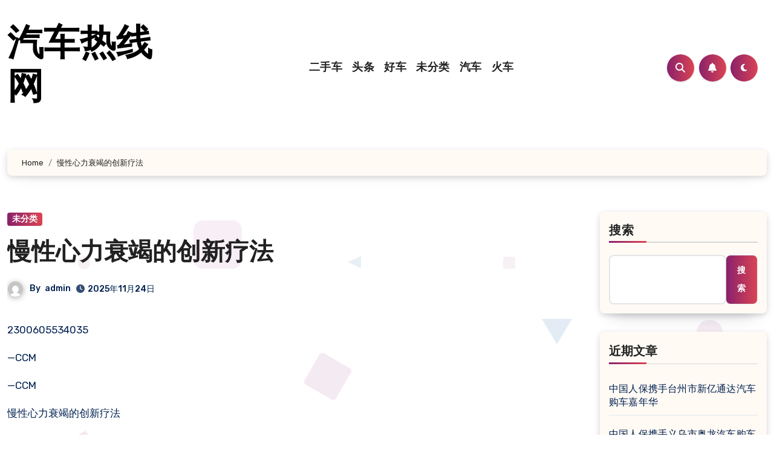

--- FILE ---
content_type: text/html; charset=UTF-8
request_url: http://okgr.cn/archives/2659
body_size: 26017
content:
<!-- =========================
  Page Breadcrumb   
============================== -->
<!DOCTYPE html>
<html lang="zh-Hans">
<head>
<meta charset="UTF-8">
<meta name="viewport" content="width=device-width, initial-scale=1">
<link rel="profile" href="https://gmpg.org/xfn/11">
<title>慢性心力衰竭的创新疗法 &#8211; 汽车热线网</title>
<meta name='robots' content='max-image-preview:large' />
	<style>img:is([sizes="auto" i], [sizes^="auto," i]) { contain-intrinsic-size: 3000px 1500px }</style>
	<link rel='dns-prefetch' href='//fonts.googleapis.com' />
<link rel="alternate" type="application/rss+xml" title="汽车热线网 &raquo; Feed" href="http://okgr.cn/feed" />
<link rel="alternate" type="application/rss+xml" title="汽车热线网 &raquo; 评论 Feed" href="http://okgr.cn/comments/feed" />
<link rel="alternate" type="application/rss+xml" title="汽车热线网 &raquo; 慢性心力衰竭的创新疗法 评论 Feed" href="http://okgr.cn/archives/2659/feed" />
<script type="text/javascript">
/* <![CDATA[ */
window._wpemojiSettings = {"baseUrl":"https:\/\/s.w.org\/images\/core\/emoji\/16.0.1\/72x72\/","ext":".png","svgUrl":"https:\/\/s.w.org\/images\/core\/emoji\/16.0.1\/svg\/","svgExt":".svg","source":{"concatemoji":"http:\/\/okgr.cn\/wp-includes\/js\/wp-emoji-release.min.js?ver=6.8.2"}};
/*! This file is auto-generated */
!function(s,n){var o,i,e;function c(e){try{var t={supportTests:e,timestamp:(new Date).valueOf()};sessionStorage.setItem(o,JSON.stringify(t))}catch(e){}}function p(e,t,n){e.clearRect(0,0,e.canvas.width,e.canvas.height),e.fillText(t,0,0);var t=new Uint32Array(e.getImageData(0,0,e.canvas.width,e.canvas.height).data),a=(e.clearRect(0,0,e.canvas.width,e.canvas.height),e.fillText(n,0,0),new Uint32Array(e.getImageData(0,0,e.canvas.width,e.canvas.height).data));return t.every(function(e,t){return e===a[t]})}function u(e,t){e.clearRect(0,0,e.canvas.width,e.canvas.height),e.fillText(t,0,0);for(var n=e.getImageData(16,16,1,1),a=0;a<n.data.length;a++)if(0!==n.data[a])return!1;return!0}function f(e,t,n,a){switch(t){case"flag":return n(e,"\ud83c\udff3\ufe0f\u200d\u26a7\ufe0f","\ud83c\udff3\ufe0f\u200b\u26a7\ufe0f")?!1:!n(e,"\ud83c\udde8\ud83c\uddf6","\ud83c\udde8\u200b\ud83c\uddf6")&&!n(e,"\ud83c\udff4\udb40\udc67\udb40\udc62\udb40\udc65\udb40\udc6e\udb40\udc67\udb40\udc7f","\ud83c\udff4\u200b\udb40\udc67\u200b\udb40\udc62\u200b\udb40\udc65\u200b\udb40\udc6e\u200b\udb40\udc67\u200b\udb40\udc7f");case"emoji":return!a(e,"\ud83e\udedf")}return!1}function g(e,t,n,a){var r="undefined"!=typeof WorkerGlobalScope&&self instanceof WorkerGlobalScope?new OffscreenCanvas(300,150):s.createElement("canvas"),o=r.getContext("2d",{willReadFrequently:!0}),i=(o.textBaseline="top",o.font="600 32px Arial",{});return e.forEach(function(e){i[e]=t(o,e,n,a)}),i}function t(e){var t=s.createElement("script");t.src=e,t.defer=!0,s.head.appendChild(t)}"undefined"!=typeof Promise&&(o="wpEmojiSettingsSupports",i=["flag","emoji"],n.supports={everything:!0,everythingExceptFlag:!0},e=new Promise(function(e){s.addEventListener("DOMContentLoaded",e,{once:!0})}),new Promise(function(t){var n=function(){try{var e=JSON.parse(sessionStorage.getItem(o));if("object"==typeof e&&"number"==typeof e.timestamp&&(new Date).valueOf()<e.timestamp+604800&&"object"==typeof e.supportTests)return e.supportTests}catch(e){}return null}();if(!n){if("undefined"!=typeof Worker&&"undefined"!=typeof OffscreenCanvas&&"undefined"!=typeof URL&&URL.createObjectURL&&"undefined"!=typeof Blob)try{var e="postMessage("+g.toString()+"("+[JSON.stringify(i),f.toString(),p.toString(),u.toString()].join(",")+"));",a=new Blob([e],{type:"text/javascript"}),r=new Worker(URL.createObjectURL(a),{name:"wpTestEmojiSupports"});return void(r.onmessage=function(e){c(n=e.data),r.terminate(),t(n)})}catch(e){}c(n=g(i,f,p,u))}t(n)}).then(function(e){for(var t in e)n.supports[t]=e[t],n.supports.everything=n.supports.everything&&n.supports[t],"flag"!==t&&(n.supports.everythingExceptFlag=n.supports.everythingExceptFlag&&n.supports[t]);n.supports.everythingExceptFlag=n.supports.everythingExceptFlag&&!n.supports.flag,n.DOMReady=!1,n.readyCallback=function(){n.DOMReady=!0}}).then(function(){return e}).then(function(){var e;n.supports.everything||(n.readyCallback(),(e=n.source||{}).concatemoji?t(e.concatemoji):e.wpemoji&&e.twemoji&&(t(e.twemoji),t(e.wpemoji)))}))}((window,document),window._wpemojiSettings);
/* ]]> */
</script>
<style id='wp-emoji-styles-inline-css' type='text/css'>

	img.wp-smiley, img.emoji {
		display: inline !important;
		border: none !important;
		box-shadow: none !important;
		height: 1em !important;
		width: 1em !important;
		margin: 0 0.07em !important;
		vertical-align: -0.1em !important;
		background: none !important;
		padding: 0 !important;
	}
</style>
<link rel='stylesheet' id='wp-block-library-css' href='http://okgr.cn/wp-includes/css/dist/block-library/style.min.css?ver=6.8.2' type='text/css' media='all' />
<style id='wp-block-library-theme-inline-css' type='text/css'>
.wp-block-audio :where(figcaption){color:#555;font-size:13px;text-align:center}.is-dark-theme .wp-block-audio :where(figcaption){color:#ffffffa6}.wp-block-audio{margin:0 0 1em}.wp-block-code{border:1px solid #ccc;border-radius:4px;font-family:Menlo,Consolas,monaco,monospace;padding:.8em 1em}.wp-block-embed :where(figcaption){color:#555;font-size:13px;text-align:center}.is-dark-theme .wp-block-embed :where(figcaption){color:#ffffffa6}.wp-block-embed{margin:0 0 1em}.blocks-gallery-caption{color:#555;font-size:13px;text-align:center}.is-dark-theme .blocks-gallery-caption{color:#ffffffa6}:root :where(.wp-block-image figcaption){color:#555;font-size:13px;text-align:center}.is-dark-theme :root :where(.wp-block-image figcaption){color:#ffffffa6}.wp-block-image{margin:0 0 1em}.wp-block-pullquote{border-bottom:4px solid;border-top:4px solid;color:currentColor;margin-bottom:1.75em}.wp-block-pullquote cite,.wp-block-pullquote footer,.wp-block-pullquote__citation{color:currentColor;font-size:.8125em;font-style:normal;text-transform:uppercase}.wp-block-quote{border-left:.25em solid;margin:0 0 1.75em;padding-left:1em}.wp-block-quote cite,.wp-block-quote footer{color:currentColor;font-size:.8125em;font-style:normal;position:relative}.wp-block-quote:where(.has-text-align-right){border-left:none;border-right:.25em solid;padding-left:0;padding-right:1em}.wp-block-quote:where(.has-text-align-center){border:none;padding-left:0}.wp-block-quote.is-large,.wp-block-quote.is-style-large,.wp-block-quote:where(.is-style-plain){border:none}.wp-block-search .wp-block-search__label{font-weight:700}.wp-block-search__button{border:1px solid #ccc;padding:.375em .625em}:where(.wp-block-group.has-background){padding:1.25em 2.375em}.wp-block-separator.has-css-opacity{opacity:.4}.wp-block-separator{border:none;border-bottom:2px solid;margin-left:auto;margin-right:auto}.wp-block-separator.has-alpha-channel-opacity{opacity:1}.wp-block-separator:not(.is-style-wide):not(.is-style-dots){width:100px}.wp-block-separator.has-background:not(.is-style-dots){border-bottom:none;height:1px}.wp-block-separator.has-background:not(.is-style-wide):not(.is-style-dots){height:2px}.wp-block-table{margin:0 0 1em}.wp-block-table td,.wp-block-table th{word-break:normal}.wp-block-table :where(figcaption){color:#555;font-size:13px;text-align:center}.is-dark-theme .wp-block-table :where(figcaption){color:#ffffffa6}.wp-block-video :where(figcaption){color:#555;font-size:13px;text-align:center}.is-dark-theme .wp-block-video :where(figcaption){color:#ffffffa6}.wp-block-video{margin:0 0 1em}:root :where(.wp-block-template-part.has-background){margin-bottom:0;margin-top:0;padding:1.25em 2.375em}
</style>
<style id='classic-theme-styles-inline-css' type='text/css'>
/*! This file is auto-generated */
.wp-block-button__link{color:#fff;background-color:#32373c;border-radius:9999px;box-shadow:none;text-decoration:none;padding:calc(.667em + 2px) calc(1.333em + 2px);font-size:1.125em}.wp-block-file__button{background:#32373c;color:#fff;text-decoration:none}
</style>
<style id='global-styles-inline-css' type='text/css'>
:root{--wp--preset--aspect-ratio--square: 1;--wp--preset--aspect-ratio--4-3: 4/3;--wp--preset--aspect-ratio--3-4: 3/4;--wp--preset--aspect-ratio--3-2: 3/2;--wp--preset--aspect-ratio--2-3: 2/3;--wp--preset--aspect-ratio--16-9: 16/9;--wp--preset--aspect-ratio--9-16: 9/16;--wp--preset--color--black: #000000;--wp--preset--color--cyan-bluish-gray: #abb8c3;--wp--preset--color--white: #ffffff;--wp--preset--color--pale-pink: #f78da7;--wp--preset--color--vivid-red: #cf2e2e;--wp--preset--color--luminous-vivid-orange: #ff6900;--wp--preset--color--luminous-vivid-amber: #fcb900;--wp--preset--color--light-green-cyan: #7bdcb5;--wp--preset--color--vivid-green-cyan: #00d084;--wp--preset--color--pale-cyan-blue: #8ed1fc;--wp--preset--color--vivid-cyan-blue: #0693e3;--wp--preset--color--vivid-purple: #9b51e0;--wp--preset--gradient--vivid-cyan-blue-to-vivid-purple: linear-gradient(135deg,rgba(6,147,227,1) 0%,rgb(155,81,224) 100%);--wp--preset--gradient--light-green-cyan-to-vivid-green-cyan: linear-gradient(135deg,rgb(122,220,180) 0%,rgb(0,208,130) 100%);--wp--preset--gradient--luminous-vivid-amber-to-luminous-vivid-orange: linear-gradient(135deg,rgba(252,185,0,1) 0%,rgba(255,105,0,1) 100%);--wp--preset--gradient--luminous-vivid-orange-to-vivid-red: linear-gradient(135deg,rgba(255,105,0,1) 0%,rgb(207,46,46) 100%);--wp--preset--gradient--very-light-gray-to-cyan-bluish-gray: linear-gradient(135deg,rgb(238,238,238) 0%,rgb(169,184,195) 100%);--wp--preset--gradient--cool-to-warm-spectrum: linear-gradient(135deg,rgb(74,234,220) 0%,rgb(151,120,209) 20%,rgb(207,42,186) 40%,rgb(238,44,130) 60%,rgb(251,105,98) 80%,rgb(254,248,76) 100%);--wp--preset--gradient--blush-light-purple: linear-gradient(135deg,rgb(255,206,236) 0%,rgb(152,150,240) 100%);--wp--preset--gradient--blush-bordeaux: linear-gradient(135deg,rgb(254,205,165) 0%,rgb(254,45,45) 50%,rgb(107,0,62) 100%);--wp--preset--gradient--luminous-dusk: linear-gradient(135deg,rgb(255,203,112) 0%,rgb(199,81,192) 50%,rgb(65,88,208) 100%);--wp--preset--gradient--pale-ocean: linear-gradient(135deg,rgb(255,245,203) 0%,rgb(182,227,212) 50%,rgb(51,167,181) 100%);--wp--preset--gradient--electric-grass: linear-gradient(135deg,rgb(202,248,128) 0%,rgb(113,206,126) 100%);--wp--preset--gradient--midnight: linear-gradient(135deg,rgb(2,3,129) 0%,rgb(40,116,252) 100%);--wp--preset--font-size--small: 13px;--wp--preset--font-size--medium: 20px;--wp--preset--font-size--large: 36px;--wp--preset--font-size--x-large: 42px;--wp--preset--spacing--20: 0.44rem;--wp--preset--spacing--30: 0.67rem;--wp--preset--spacing--40: 1rem;--wp--preset--spacing--50: 1.5rem;--wp--preset--spacing--60: 2.25rem;--wp--preset--spacing--70: 3.38rem;--wp--preset--spacing--80: 5.06rem;--wp--preset--shadow--natural: 6px 6px 9px rgba(0, 0, 0, 0.2);--wp--preset--shadow--deep: 12px 12px 50px rgba(0, 0, 0, 0.4);--wp--preset--shadow--sharp: 6px 6px 0px rgba(0, 0, 0, 0.2);--wp--preset--shadow--outlined: 6px 6px 0px -3px rgba(255, 255, 255, 1), 6px 6px rgba(0, 0, 0, 1);--wp--preset--shadow--crisp: 6px 6px 0px rgba(0, 0, 0, 1);}:where(.is-layout-flex){gap: 0.5em;}:where(.is-layout-grid){gap: 0.5em;}body .is-layout-flex{display: flex;}.is-layout-flex{flex-wrap: wrap;align-items: center;}.is-layout-flex > :is(*, div){margin: 0;}body .is-layout-grid{display: grid;}.is-layout-grid > :is(*, div){margin: 0;}:where(.wp-block-columns.is-layout-flex){gap: 2em;}:where(.wp-block-columns.is-layout-grid){gap: 2em;}:where(.wp-block-post-template.is-layout-flex){gap: 1.25em;}:where(.wp-block-post-template.is-layout-grid){gap: 1.25em;}.has-black-color{color: var(--wp--preset--color--black) !important;}.has-cyan-bluish-gray-color{color: var(--wp--preset--color--cyan-bluish-gray) !important;}.has-white-color{color: var(--wp--preset--color--white) !important;}.has-pale-pink-color{color: var(--wp--preset--color--pale-pink) !important;}.has-vivid-red-color{color: var(--wp--preset--color--vivid-red) !important;}.has-luminous-vivid-orange-color{color: var(--wp--preset--color--luminous-vivid-orange) !important;}.has-luminous-vivid-amber-color{color: var(--wp--preset--color--luminous-vivid-amber) !important;}.has-light-green-cyan-color{color: var(--wp--preset--color--light-green-cyan) !important;}.has-vivid-green-cyan-color{color: var(--wp--preset--color--vivid-green-cyan) !important;}.has-pale-cyan-blue-color{color: var(--wp--preset--color--pale-cyan-blue) !important;}.has-vivid-cyan-blue-color{color: var(--wp--preset--color--vivid-cyan-blue) !important;}.has-vivid-purple-color{color: var(--wp--preset--color--vivid-purple) !important;}.has-black-background-color{background-color: var(--wp--preset--color--black) !important;}.has-cyan-bluish-gray-background-color{background-color: var(--wp--preset--color--cyan-bluish-gray) !important;}.has-white-background-color{background-color: var(--wp--preset--color--white) !important;}.has-pale-pink-background-color{background-color: var(--wp--preset--color--pale-pink) !important;}.has-vivid-red-background-color{background-color: var(--wp--preset--color--vivid-red) !important;}.has-luminous-vivid-orange-background-color{background-color: var(--wp--preset--color--luminous-vivid-orange) !important;}.has-luminous-vivid-amber-background-color{background-color: var(--wp--preset--color--luminous-vivid-amber) !important;}.has-light-green-cyan-background-color{background-color: var(--wp--preset--color--light-green-cyan) !important;}.has-vivid-green-cyan-background-color{background-color: var(--wp--preset--color--vivid-green-cyan) !important;}.has-pale-cyan-blue-background-color{background-color: var(--wp--preset--color--pale-cyan-blue) !important;}.has-vivid-cyan-blue-background-color{background-color: var(--wp--preset--color--vivid-cyan-blue) !important;}.has-vivid-purple-background-color{background-color: var(--wp--preset--color--vivid-purple) !important;}.has-black-border-color{border-color: var(--wp--preset--color--black) !important;}.has-cyan-bluish-gray-border-color{border-color: var(--wp--preset--color--cyan-bluish-gray) !important;}.has-white-border-color{border-color: var(--wp--preset--color--white) !important;}.has-pale-pink-border-color{border-color: var(--wp--preset--color--pale-pink) !important;}.has-vivid-red-border-color{border-color: var(--wp--preset--color--vivid-red) !important;}.has-luminous-vivid-orange-border-color{border-color: var(--wp--preset--color--luminous-vivid-orange) !important;}.has-luminous-vivid-amber-border-color{border-color: var(--wp--preset--color--luminous-vivid-amber) !important;}.has-light-green-cyan-border-color{border-color: var(--wp--preset--color--light-green-cyan) !important;}.has-vivid-green-cyan-border-color{border-color: var(--wp--preset--color--vivid-green-cyan) !important;}.has-pale-cyan-blue-border-color{border-color: var(--wp--preset--color--pale-cyan-blue) !important;}.has-vivid-cyan-blue-border-color{border-color: var(--wp--preset--color--vivid-cyan-blue) !important;}.has-vivid-purple-border-color{border-color: var(--wp--preset--color--vivid-purple) !important;}.has-vivid-cyan-blue-to-vivid-purple-gradient-background{background: var(--wp--preset--gradient--vivid-cyan-blue-to-vivid-purple) !important;}.has-light-green-cyan-to-vivid-green-cyan-gradient-background{background: var(--wp--preset--gradient--light-green-cyan-to-vivid-green-cyan) !important;}.has-luminous-vivid-amber-to-luminous-vivid-orange-gradient-background{background: var(--wp--preset--gradient--luminous-vivid-amber-to-luminous-vivid-orange) !important;}.has-luminous-vivid-orange-to-vivid-red-gradient-background{background: var(--wp--preset--gradient--luminous-vivid-orange-to-vivid-red) !important;}.has-very-light-gray-to-cyan-bluish-gray-gradient-background{background: var(--wp--preset--gradient--very-light-gray-to-cyan-bluish-gray) !important;}.has-cool-to-warm-spectrum-gradient-background{background: var(--wp--preset--gradient--cool-to-warm-spectrum) !important;}.has-blush-light-purple-gradient-background{background: var(--wp--preset--gradient--blush-light-purple) !important;}.has-blush-bordeaux-gradient-background{background: var(--wp--preset--gradient--blush-bordeaux) !important;}.has-luminous-dusk-gradient-background{background: var(--wp--preset--gradient--luminous-dusk) !important;}.has-pale-ocean-gradient-background{background: var(--wp--preset--gradient--pale-ocean) !important;}.has-electric-grass-gradient-background{background: var(--wp--preset--gradient--electric-grass) !important;}.has-midnight-gradient-background{background: var(--wp--preset--gradient--midnight) !important;}.has-small-font-size{font-size: var(--wp--preset--font-size--small) !important;}.has-medium-font-size{font-size: var(--wp--preset--font-size--medium) !important;}.has-large-font-size{font-size: var(--wp--preset--font-size--large) !important;}.has-x-large-font-size{font-size: var(--wp--preset--font-size--x-large) !important;}
:where(.wp-block-post-template.is-layout-flex){gap: 1.25em;}:where(.wp-block-post-template.is-layout-grid){gap: 1.25em;}
:where(.wp-block-columns.is-layout-flex){gap: 2em;}:where(.wp-block-columns.is-layout-grid){gap: 2em;}
:root :where(.wp-block-pullquote){font-size: 1.5em;line-height: 1.6;}
</style>
<link rel='stylesheet' id='blogus-fonts-css' href='//fonts.googleapis.com/css?family=Rubik%3A400%2C500%2C700%7CJosefin+Sans%3A400%2C500%2C700%26display%3Dswap&#038;subset=latin%2Clatin-ext' type='text/css' media='all' />
<link rel='stylesheet' id='blogus-google-fonts-css' href='//fonts.googleapis.com/css?family=ABeeZee%7CAbel%7CAbril+Fatface%7CAclonica%7CAcme%7CActor%7CAdamina%7CAdvent+Pro%7CAguafina+Script%7CAkronim%7CAladin%7CAldrich%7CAlef%7CAlegreya%7CAlegreya+SC%7CAlegreya+Sans%7CAlegreya+Sans+SC%7CAlex+Brush%7CAlfa+Slab+One%7CAlice%7CAlike%7CAlike+Angular%7CAllan%7CAllerta%7CAllerta+Stencil%7CAllura%7CAlmendra%7CAlmendra+Display%7CAlmendra+SC%7CAmarante%7CAmaranth%7CAmatic+SC%7CAmatica+SC%7CAmethysta%7CAmiko%7CAmiri%7CAmita%7CAnaheim%7CAndada%7CAndika%7CAngkor%7CAnnie+Use+Your+Telescope%7CAnonymous+Pro%7CAntic%7CAntic+Didone%7CAntic+Slab%7CAnton%7CArapey%7CArbutus%7CArbutus+Slab%7CArchitects+Daughter%7CArchivo+Black%7CArchivo+Narrow%7CAref+Ruqaa%7CArima+Madurai%7CArimo%7CArizonia%7CArmata%7CArtifika%7CArvo%7CArya%7CAsap%7CAsar%7CAsset%7CAssistant%7CAstloch%7CAsul%7CAthiti%7CAtma%7CAtomic+Age%7CAubrey%7CAudiowide%7CAutour+One%7CAverage%7CAverage+Sans%7CAveria+Gruesa+Libre%7CAveria+Libre%7CAveria+Sans+Libre%7CAveria+Serif+Libre%7CBad+Script%7CBaloo%7CBaloo+Bhai%7CBaloo+Da%7CBaloo+Thambi%7CBalthazar%7CBangers%7CBasic%7CBattambang%7CBaumans%7CBayon%7CBelgrano%7CBelleza%7CBenchNine%7CBentham%7CBerkshire+Swash%7CBevan%7CBigelow+Rules%7CBigshot+One%7CBilbo%7CBilbo+Swash+Caps%7CBioRhyme%7CBioRhyme+Expanded%7CBiryani%7CBitter%7CBlack+Ops+One%7CBokor%7CBonbon%7CBoogaloo%7CBowlby+One%7CBowlby+One+SC%7CBrawler%7CBree+Serif%7CBubblegum+Sans%7CBubbler+One%7CBuda%7CBuenard%7CBungee%7CBungee+Hairline%7CBungee+Inline%7CBungee+Outline%7CBungee+Shade%7CButcherman%7CButterfly+Kids%7CCabin%7CCabin+Condensed%7CCabin+Sketch%7CCaesar+Dressing%7CCagliostro%7CCairo%7CCalligraffitti%7CCambay%7CCambo%7CCandal%7CCantarell%7CCantata+One%7CCantora+One%7CCapriola%7CCardo%7CCarme%7CCarrois+Gothic%7CCarrois+Gothic+SC%7CCarter+One%7CCatamaran%7CCaudex%7CCaveat%7CCaveat+Brush%7CCedarville+Cursive%7CCeviche+One%7CChanga%7CChanga+One%7CChango%7CChathura%7CChau+Philomene+One%7CChela+One%7CChelsea+Market%7CChenla%7CCherry+Cream+Soda%7CCherry+Swash%7CChewy%7CChicle%7CChivo%7CChonburi%7CCinzel%7CCinzel+Decorative%7CClicker+Script%7CCoda%7CCoda+Caption%7CCodystar%7CCoiny%7CCombo%7CComfortaa%7CComing+Soon%7CConcert+One%7CCondiment%7CContent%7CContrail+One%7CConvergence%7CCookie%7CCopse%7CCorben%7CCormorant%7CCormorant+Garamond%7CCormorant+Infant%7CCormorant+SC%7CCormorant+Unicase%7CCormorant+Upright%7CCourgette%7CCousine%7CCoustard%7CCovered+By+Your+Grace%7CCrafty+Girls%7CCreepster%7CCrete+Round%7CCrimson+Text%7CCroissant+One%7CCrushed%7CCuprum%7CCutive%7CCutive+Mono%7CDamion%7CDancing+Script%7CDangrek%7CDavid+Libre%7CDawning+of+a+New+Day%7CDays+One%7CDekko%7CDelius%7CDelius+Swash+Caps%7CDelius+Unicase%7CDella+Respira%7CDenk+One%7CDevonshire%7CDhurjati%7CDidact+Gothic%7CDiplomata%7CDiplomata+SC%7CDomine%7CDonegal+One%7CDoppio+One%7CDorsa%7CDosis%7CDr+Sugiyama%7CDroid+Sans%7CDroid+Sans+Mono%7CDroid+Serif%7CDuru+Sans%7CDynalight%7CEB+Garamond%7CEagle+Lake%7CEater%7CEconomica%7CEczar%7CEk+Mukta%7CEl+Messiri%7CElectrolize%7CElsie%7CElsie+Swash+Caps%7CEmblema+One%7CEmilys+Candy%7CEngagement%7CEnglebert%7CEnriqueta%7CErica+One%7CEsteban%7CEuphoria+Script%7CEwert%7CExo%7CExo+2%7CExpletus+Sans%7CFanwood+Text%7CFarsan%7CFascinate%7CFascinate+Inline%7CFaster+One%7CFasthand%7CFauna+One%7CFederant%7CFedero%7CFelipa%7CFenix%7CFinger+Paint%7CFira+Mono%7CFira+Sans%7CFjalla+One%7CFjord+One%7CFlamenco%7CFlavors%7CFondamento%7CFontdiner+Swanky%7CForum%7CFrancois+One%7CFrank+Ruhl+Libre%7CFreckle+Face%7CFredericka+the+Great%7CFredoka+One%7CFreehand%7CFresca%7CFrijole%7CFruktur%7CFugaz+One%7CGFS+Didot%7CGFS+Neohellenic%7CGabriela%7CGafata%7CGalada%7CGaldeano%7CGalindo%7CGentium+Basic%7CGentium+Book+Basic%7CGeo%7CGeostar%7CGeostar+Fill%7CGermania+One%7CGidugu%7CGilda+Display%7CGive+You+Glory%7CGlass+Antiqua%7CGlegoo%7CGloria+Hallelujah%7CGoblin+One%7CGochi+Hand%7CGorditas%7CGoudy+Bookletter+1911%7CGraduate%7CGrand+Hotel%7CGravitas+One%7CGreat+Vibes%7CGriffy%7CGruppo%7CGudea%7CGurajada%7CHabibi%7CHalant%7CHammersmith+One%7CHanalei%7CHanalei+Fill%7CHandlee%7CHanuman%7CHappy+Monkey%7CHarmattan%7CHeadland+One%7CHeebo%7CHenny+Penny%7CHerr+Von+Muellerhoff%7CHind%7CHind+Guntur%7CHind+Madurai%7CHind+Siliguri%7CHind+Vadodara%7CHoltwood+One+SC%7CHomemade+Apple%7CHomenaje%7CIM+Fell+DW+Pica%7CIM+Fell+DW+Pica+SC%7CIM+Fell+Double+Pica%7CIM+Fell+Double+Pica+SC%7CIM+Fell+English%7CIM+Fell+English+SC%7CIM+Fell+French+Canon%7CIM+Fell+French+Canon+SC%7CIM+Fell+Great+Primer%7CIM+Fell+Great+Primer+SC%7CIceberg%7CIceland%7CImprima%7CInconsolata%7CInder%7CIndie+Flower%7CInika%7CInknut+Antiqua%7CIrish+Grover%7CIstok+Web%7CItaliana%7CItalianno%7CItim%7CJacques+Francois%7CJacques+Francois+Shadow%7CJaldi%7CJim+Nightshade%7CJockey+One%7CJolly+Lodger%7CJomhuria%7CJosefin+Sans%7CJosefin+Slab%7CJoti+One%7CJudson%7CJulee%7CJulius+Sans+One%7CJunge%7CJura%7CJust+Another+Hand%7CJust+Me+Again+Down+Here%7CKadwa%7CKalam%7CKameron%7CKanit%7CKantumruy%7CKarla%7CKarma%7CKatibeh%7CKaushan+Script%7CKavivanar%7CKavoon%7CKdam+Thmor%7CKeania+One%7CKelly+Slab%7CKenia%7CKhand%7CKhmer%7CKhula%7CKite+One%7CKnewave%7CKotta+One%7CKoulen%7CKranky%7CKreon%7CKristi%7CKrona+One%7CKumar+One%7CKumar+One+Outline%7CKurale%7CLa+Belle+Aurore%7CLaila%7CLakki+Reddy%7CLalezar%7CLancelot%7CLateef%7CLato%7CLeague+Script%7CLeckerli+One%7CLedger%7CLekton%7CLemon%7CLemonada%7CLibre+Baskerville%7CLibre+Franklin%7CLife+Savers%7CLilita+One%7CLily+Script+One%7CLimelight%7CLinden+Hill%7CLobster%7CLobster+Two%7CLondrina+Outline%7CLondrina+Shadow%7CLondrina+Sketch%7CLondrina+Solid%7CLora%7CLove+Ya+Like+A+Sister%7CLoved+by+the+King%7CLovers+Quarrel%7CLuckiest+Guy%7CLusitana%7CLustria%7CMacondo%7CMacondo+Swash+Caps%7CMada%7CMagra%7CMaiden+Orange%7CMaitree%7CMako%7CMallanna%7CMandali%7CMarcellus%7CMarcellus+SC%7CMarck+Script%7CMargarine%7CMarko+One%7CMarmelad%7CMartel%7CMartel+Sans%7CMarvel%7CMate%7CMate+SC%7CMaven+Pro%7CMcLaren%7CMeddon%7CMedievalSharp%7CMedula+One%7CMeera+Inimai%7CMegrim%7CMeie+Script%7CMerienda%7CMerienda+One%7CMerriweather%7CMerriweather+Sans%7CMetal%7CMetal+Mania%7CMetamorphous%7CMetrophobic%7CMichroma%7CMilonga%7CMiltonian%7CMiltonian+Tattoo%7CMiniver%7CMiriam+Libre%7CMirza%7CMiss+Fajardose%7CMitr%7CModak%7CModern+Antiqua%7CMogra%7CMolengo%7CMolle%7CMonda%7CMonofett%7CMonoton%7CMonsieur+La+Doulaise%7CMontaga%7CMontez%7CMontserrat%7CMontserrat+Alternates%7CMontserrat+Subrayada%7CMoul%7CMoulpali%7CMountains+of+Christmas%7CMouse+Memoirs%7CMr+Bedfort%7CMr+Dafoe%7CMr+De+Haviland%7CMrs+Saint+Delafield%7CMrs+Sheppards%7CMukta+Vaani%7CMuli%7CMystery+Quest%7CNTR%7CNeucha%7CNeuton%7CNew+Rocker%7CNews+Cycle%7CNiconne%7CNixie+One%7CNobile%7CNokora%7CNorican%7CNosifer%7CNothing+You+Could+Do%7CNoticia+Text%7CNoto+Sans%7CNoto+Serif%7CNova+Cut%7CNova+Flat%7CNova+Mono%7CNova+Oval%7CNova+Round%7CNova+Script%7CNova+Slim%7CNova+Square%7CNumans%7CNunito%7COdor+Mean+Chey%7COffside%7COld+Standard+TT%7COldenburg%7COleo+Script%7COleo+Script+Swash+Caps%7COpen+Sans%7COpen+Sans+Condensed%7COranienbaum%7COrbitron%7COregano%7COrienta%7COriginal+Surfer%7COswald%7COver+the+Rainbow%7COverlock%7COverlock+SC%7COvo%7COxygen%7COxygen+Mono%7CPT+Mono%7CPT+Sans%7CPT+Sans+Caption%7CPT+Sans+Narrow%7CPT+Serif%7CPT+Serif+Caption%7CPacifico%7CPalanquin%7CPalanquin+Dark%7CPaprika%7CParisienne%7CPassero+One%7CPassion+One%7CPathway+Gothic+One%7CPatrick+Hand%7CPatrick+Hand+SC%7CPattaya%7CPatua+One%7CPavanam%7CPaytone+One%7CPeddana%7CPeralta%7CPermanent+Marker%7CPetit+Formal+Script%7CPetrona%7CPhilosopher%7CPiedra%7CPinyon+Script%7CPirata+One%7CPlaster%7CPlay%7CPlayball%7CPlayfair+Display%7CPlayfair+Display+SC%7CPodkova%7CPoiret+One%7CPoller+One%7CPoly%7CPompiere%7CPontano+Sans%7CPoppins%7CPort+Lligat+Sans%7CPort+Lligat+Slab%7CPragati+Narrow%7CPrata%7CPreahvihear%7CPress+Start+2P%7CPridi%7CPrincess+Sofia%7CProciono%7CPrompt%7CProsto+One%7CProza+Libre%7CPuritan%7CPurple+Purse%7CQuando%7CQuantico%7CQuattrocento%7CQuattrocento+Sans%7CQuestrial%7CQuicksand%7CQuintessential%7CQwigley%7CRacing+Sans+One%7CRadley%7CRajdhani%7CRakkas%7CRaleway%7CRaleway+Dots%7CRamabhadra%7CRamaraja%7CRambla%7CRammetto+One%7CRanchers%7CRancho%7CRanga%7CRasa%7CRationale%7CRavi+Prakash%7CRedressed%7CReem+Kufi%7CReenie+Beanie%7CRevalia%7CRhodium+Libre%7CRibeye%7CRibeye+Marrow%7CRighteous%7CRisque%7CRoboto%7CRoboto+Condensed%7CRoboto+Mono%7CRoboto+Slab%7CRochester%7CRock+Salt%7CRokkitt%7CRomanesco%7CRopa+Sans%7CRosario%7CRosarivo%7CRouge+Script%7CRozha+One%7CRubik%7CRubik+Mono+One%7CRubik+One%7CRuda%7CRufina%7CRuge+Boogie%7CRuluko%7CRum+Raisin%7CRuslan+Display%7CRusso+One%7CRuthie%7CRye%7CSacramento%7CSahitya%7CSail%7CSalsa%7CSanchez%7CSancreek%7CSansita+One%7CSarala%7CSarina%7CSarpanch%7CSatisfy%7CScada%7CScheherazade%7CSchoolbell%7CScope+One%7CSeaweed+Script%7CSecular+One%7CSevillana%7CSeymour+One%7CShadows+Into+Light%7CShadows+Into+Light+Two%7CShanti%7CShare%7CShare+Tech%7CShare+Tech+Mono%7CShojumaru%7CShort+Stack%7CShrikhand%7CSiemreap%7CSigmar+One%7CSignika%7CSignika+Negative%7CSimonetta%7CSintony%7CSirin+Stencil%7CSix+Caps%7CSkranji%7CSlabo+13px%7CSlabo+27px%7CSlackey%7CSmokum%7CSmythe%7CSniglet%7CSnippet%7CSnowburst+One%7CSofadi+One%7CSofia%7CSonsie+One%7CSorts+Mill+Goudy%7CSource+Code+Pro%7CSource+Sans+Pro%7CSource+Serif+Pro%7CSpace+Mono%7CSpecial+Elite%7CSpicy+Rice%7CSpinnaker%7CSpirax%7CSquada+One%7CSree+Krushnadevaraya%7CSriracha%7CStalemate%7CStalinist+One%7CStardos+Stencil%7CStint+Ultra+Condensed%7CStint+Ultra+Expanded%7CStoke%7CStrait%7CSue+Ellen+Francisco%7CSuez+One%7CSumana%7CSunshiney%7CSupermercado+One%7CSura%7CSuranna%7CSuravaram%7CSuwannaphum%7CSwanky+and+Moo+Moo%7CSyncopate%7CTangerine%7CTaprom%7CTauri%7CTaviraj%7CTeko%7CTelex%7CTenali+Ramakrishna%7CTenor+Sans%7CText+Me+One%7CThe+Girl+Next+Door%7CTienne%7CTillana%7CTimmana%7CTinos%7CTitan+One%7CTitillium+Web%7CTrade+Winds%7CTrirong%7CTrocchi%7CTrochut%7CTrykker%7CTulpen+One%7CUbuntu%7CUbuntu+Condensed%7CUbuntu+Mono%7CUltra%7CUncial+Antiqua%7CUnderdog%7CUnica+One%7CUnifrakturCook%7CUnifrakturMaguntia%7CUnkempt%7CUnlock%7CUnna%7CVT323%7CVampiro+One%7CVarela%7CVarela+Round%7CVast+Shadow%7CVesper+Libre%7CVibur%7CVidaloka%7CViga%7CVoces%7CVolkhov%7CVollkorn%7CVoltaire%7CWaiting+for+the+Sunrise%7CWallpoet%7CWalter+Turncoat%7CWarnes%7CWellfleet%7CWendy+One%7CWire+One%7CWork+Sans%7CYanone+Kaffeesatz%7CYantramanav%7CYatra+One%7CYellowtail%7CYeseva+One%7CYesteryear%7CYrsa%7CZeyada&#038;subset=latin%2Clatin-ext' type='text/css' media='all' />
<link rel='stylesheet' id='bootstrap-css' href='http://okgr.cn/wp-content/themes/blogus/css/bootstrap.css?ver=6.8.2' type='text/css' media='all' />
<link rel='stylesheet' id='blogus-style-css' href='http://okgr.cn/wp-content/themes/blogier/style.css?ver=6.8.2' type='text/css' media='all' />
<link rel='stylesheet' id='all-css-css' href='http://okgr.cn/wp-content/themes/blogus/css/all.css?ver=6.8.2' type='text/css' media='all' />
<link rel='stylesheet' id='dark-css' href='http://okgr.cn/wp-content/themes/blogus/css/colors/dark.css?ver=6.8.2' type='text/css' media='all' />
<link rel='stylesheet' id='swiper-bundle-css-css' href='http://okgr.cn/wp-content/themes/blogus/css/swiper-bundle.css?ver=6.8.2' type='text/css' media='all' />
<link rel='stylesheet' id='smartmenus-css' href='http://okgr.cn/wp-content/themes/blogus/css/jquery.smartmenus.bootstrap.css?ver=6.8.2' type='text/css' media='all' />
<link rel='stylesheet' id='animate-css' href='http://okgr.cn/wp-content/themes/blogus/css/animate.css?ver=6.8.2' type='text/css' media='all' />
<link rel='stylesheet' id='blogus-custom-css-css' href='http://okgr.cn/wp-content/themes/blogus/inc/ansar/customize/css/customizer.css?ver=1.0' type='text/css' media='all' />
<link rel='stylesheet' id='blogus-style-parent-css' href='http://okgr.cn/wp-content/themes/blogus/style.css?ver=6.8.2' type='text/css' media='all' />
<link rel='stylesheet' id='blogier-style-css' href='http://okgr.cn/wp-content/themes/blogier/style.css?ver=1.0' type='text/css' media='all' />
<link rel='stylesheet' id='blogier-default-css-css' href='http://okgr.cn/wp-content/themes/blogier/css/colors/default.css?ver=6.8.2' type='text/css' media='all' />
<link rel='stylesheet' id='blogier-dark-css' href='http://okgr.cn/wp-content/themes/blogier/css/colors/dark.css?ver=6.8.2' type='text/css' media='all' />
<script type="text/javascript" src="http://okgr.cn/wp-includes/js/jquery/jquery.min.js?ver=3.7.1" id="jquery-core-js"></script>
<script type="text/javascript" src="http://okgr.cn/wp-includes/js/jquery/jquery-migrate.min.js?ver=3.4.1" id="jquery-migrate-js"></script>
<script type="text/javascript" src="http://okgr.cn/wp-content/themes/blogus/js/navigation.js?ver=6.8.2" id="blogus-navigation-js"></script>
<script type="text/javascript" src="http://okgr.cn/wp-content/themes/blogus/js/bootstrap.js?ver=6.8.2" id="blogus_bootstrap_script-js"></script>
<script type="text/javascript" src="http://okgr.cn/wp-content/themes/blogus/js/swiper-bundle.js?ver=6.8.2" id="swiper-bundle-js"></script>
<script type="text/javascript" src="http://okgr.cn/wp-content/themes/blogus/js/main.js?ver=6.8.2" id="blogus_main-js-js"></script>
<script type="text/javascript" src="http://okgr.cn/wp-content/themes/blogus/js/sticksy.min.js?ver=6.8.2" id="sticksy-js-js"></script>
<script type="text/javascript" src="http://okgr.cn/wp-content/themes/blogus/js/jquery.smartmenus.js?ver=6.8.2" id="smartmenus-js-js"></script>
<script type="text/javascript" src="http://okgr.cn/wp-content/themes/blogus/js/jquery.smartmenus.bootstrap.js?ver=6.8.2" id="bootstrap-smartmenus-js-js"></script>
<script type="text/javascript" src="http://okgr.cn/wp-content/themes/blogus/js/jquery.cookie.min.js?ver=6.8.2" id="jquery-cookie-js"></script>
<link rel="https://api.w.org/" href="http://okgr.cn/wp-json/" /><link rel="alternate" title="JSON" type="application/json" href="http://okgr.cn/wp-json/wp/v2/posts/2659" /><link rel="EditURI" type="application/rsd+xml" title="RSD" href="http://okgr.cn/xmlrpc.php?rsd" />
<meta name="generator" content="WordPress 6.8.2" />
<link rel="canonical" href="http://okgr.cn/archives/2659" />
<link rel='shortlink' href='http://okgr.cn/?p=2659' />
<link rel="alternate" title="oEmbed (JSON)" type="application/json+oembed" href="http://okgr.cn/wp-json/oembed/1.0/embed?url=http%3A%2F%2Fokgr.cn%2Farchives%2F2659" />
<link rel="alternate" title="oEmbed (XML)" type="text/xml+oembed" href="http://okgr.cn/wp-json/oembed/1.0/embed?url=http%3A%2F%2Fokgr.cn%2Farchives%2F2659&#038;format=xml" />
    <style>
    .bs-blog-post p:nth-of-type(1)::first-letter {
        display: none;
    }
    </style>
    <style type="text/css" id="custom-background-css">
        :root {
            --wrap-color: #fff        }
    </style>
    <style type="text/css">
                    .site-title a,
            .site-description {
                color: #000;
            }

            .site-branding-text .site-title a {
                font-size: px;
            }

            @media only screen and (max-width: 640px) {
                .site-branding-text .site-title a {
                    font-size: 26px;
                }
            }

            @media only screen and (max-width: 375px) {
                .site-branding-text .site-title a {
                    font-size: 26px;
                }
            }
            </style>
    </head>
<body class="wp-singular post-template-default single single-post postid-2659 single-format-standard wp-embed-responsive wp-theme-blogus wp-child-theme-blogier  ta-hide-date-author-in-list defaultcolor" >
<div id="page" class="site">
<a class="skip-link screen-reader-text" href="#content">
跳转到内容</a>
<div class="wrapper" id="custom-background-css">
  <!--header-->
            <header class="bs-headfour">
        <div class="clearfix"></div>
        <!-- Main Menu Area-->
        <div class="bs-menu-full">
            <nav class="navbar navbar-expand-lg navbar-wp">
                <div class="container">
                <div class="row w-100 align-items-center">
                <!-- Right nav -->
                <div class="col-lg-3">
                    <div class="navbar-header d-none d-lg-block">
                        <div class="site-logo">
                                                    </div>
                        <div class="site-branding-text  ">
                                                            <p class="site-title"> <a href="http://okgr.cn/" rel="home">汽车热线网</a></p>
                                                            <p class="site-description"></p>
                        </div>
                    </div>
                </div>
                <!-- Mobile Header -->
                <div class="m-header align-items-center p-0">
                <!-- navbar-toggle -->
                <button class="navbar-toggler x collapsed" type="button" data-bs-toggle="collapse"
                    data-bs-target="#navbar-wp" aria-controls="navbar-wp" aria-expanded="false"
                    aria-label="Toggle navigation"> 
                    <span class="icon-bar"></span>
                    <span class="icon-bar"></span>
                    <span class="icon-bar"></span>
                </button>
                    <div class="navbar-header">
                                                <div class="site-branding-text  ">
                            <div class="site-title"> <a href="http://okgr.cn/" rel="home">汽车热线网</a></div>
                            <p class="site-description"></p>
                        </div>
                    </div>
                    <div class="right-nav"> 
                    <!-- /navbar-toggle -->
                                            <a class="msearch ml-auto bs_model" data-bs-target="#exampleModal" href="#" data-bs-toggle="modal"> <i class="fa fa-search"></i> </a>
                
                                        </div>
                    </div>
                <!-- /Mobile Header -->
                <div class="col-lg-7">
                <!-- Navigation -->
                <div class="collapse navbar-collapse" id="navbar-wp">
                    <ul id="menu-12" class="mx-auto nav navbar-nav"><li id="menu-item-6" class="menu-item menu-item-type-taxonomy menu-item-object-category menu-item-6"><a class="nav-link" title="二手车" href="http://okgr.cn/archives/category/%e4%ba%8c%e6%89%8b%e8%bd%a6">二手车</a></li>
<li id="menu-item-7" class="menu-item menu-item-type-taxonomy menu-item-object-category menu-item-7"><a class="nav-link" title="头条" href="http://okgr.cn/archives/category/%e5%a4%b4%e6%9d%a1">头条</a></li>
<li id="menu-item-8" class="menu-item menu-item-type-taxonomy menu-item-object-category menu-item-8"><a class="nav-link" title="好车" href="http://okgr.cn/archives/category/%e5%a5%bd%e8%bd%a6">好车</a></li>
<li id="menu-item-9" class="menu-item menu-item-type-taxonomy menu-item-object-category current-post-ancestor current-menu-parent current-post-parent menu-item-9"><a class="nav-link" title="未分类" href="http://okgr.cn/archives/category/uncategorized">未分类</a></li>
<li id="menu-item-10" class="menu-item menu-item-type-taxonomy menu-item-object-category menu-item-10"><a class="nav-link" title="汽车" href="http://okgr.cn/archives/category/%e6%b1%bd%e8%bd%a6">汽车</a></li>
<li id="menu-item-11" class="menu-item menu-item-type-taxonomy menu-item-object-category menu-item-11"><a class="nav-link" title="火车" href="http://okgr.cn/archives/category/%e7%81%ab%e8%bd%a6">火车</a></li>
</ul>                </div>
                </div>
                <div class="col-lg-2">
                    <!-- Right nav -->
                    <div class="desk-header right-nav pl-3 ml-auto my-2 my-lg-0 position-relative align-items-center justify-content-end">
                                    <a class="msearch ml-auto"  data-bs-target="#exampleModal"  href="#" data-bs-toggle="modal">
                <i class="fa fa-search"></i>
            </a> 
                  <a class="subscribe-btn" href="#"  target="_blank"   ><i class="fas fa-bell"></i></a>
                  
            <label class="switch" for="switch">
                <input type="checkbox" name="theme" id="switch" class="defaultcolor" data-skin-mode="defaultcolor">
                <span class="slider"></span>
            </label>
                       
                    </div>
                </div>
            </div>
        </div>
            </nav>
        </div>
        <!--/main Menu Area-->
        </header>
         
  <!--header end-->
   <main id="content" class="single-class">
  <div class="container"> 
    <!--row-->
    <div class="row">
      <!--==================== breadcrumb section ====================-->
        <div class="bs-breadcrumb-section">
            <div class="overlay">
                <div class="container">
                    <div class="row">
                        <nav aria-label="breadcrumb">
                            <ol class="breadcrumb">
                                <div role="navigation" aria-label="Breadcrumbs" class="breadcrumb-trail breadcrumbs" itemprop="breadcrumb"><ul class="breadcrumb trail-items" itemscope itemtype="http://schema.org/BreadcrumbList"><meta name="numberOfItems" content="2" /><meta name="itemListOrder" content="Ascending" /><li itemprop="itemListElement breadcrumb-item" itemscope itemtype="http://schema.org/ListItem" class="trail-item breadcrumb-item  trail-begin"><a href="http://okgr.cn" rel="home" itemprop="item"><span itemprop="name">Home</span></a><meta itemprop="position" content="1" /></li><li itemprop="itemListElement breadcrumb-item" itemscope itemtype="http://schema.org/ListItem" class="trail-item breadcrumb-item  trail-end"><span itemprop="name"><span itemprop="name">慢性心力衰竭的创新疗法</span></span><meta itemprop="position" content="2" /></li></ul></div> 
                            </ol>
                        </nav>
                    </div>
                </div>
            </div>
        </div>
     
        <div class="col-lg-9">
                            <div class="bs-blog-post single"> 
                <div class="bs-header">
                                <div class="bs-blog-category">
            
                    <a class="blogus-categories category-color-1" href="http://okgr.cn/archives/category/uncategorized" alt="View all posts in 未分类"> 
                        未分类
                    </a>        </div>
                            <h1 class="title"> 
                        <a href="http://okgr.cn/archives/2659" title="Permalink to: 慢性心力衰竭的创新疗法">
                            慢性心力衰竭的创新疗法                        </a>
                    </h1>

                    <div class="bs-info-author-block">
                        <div class="bs-blog-meta mb-0"> 
                                                            <span class="bs-author">
                                    <a class="auth" href="http://okgr.cn/archives/author/admin">
                                        <img alt='' src='https://secure.gravatar.com/avatar/9fc396fa9a71fcc1d7a150ec2a5c6a25a7ea32f17bc05fc7025fabae2dae9c9f?s=150&#038;d=mm&#038;r=g' srcset='https://secure.gravatar.com/avatar/9fc396fa9a71fcc1d7a150ec2a5c6a25a7ea32f17bc05fc7025fabae2dae9c9f?s=300&#038;d=mm&#038;r=g 2x' class='avatar avatar-150 photo' height='150' width='150' decoding='async'/>                                    </a> 
                                    By                                    <a class="ms-1" href="http://okgr.cn/archives/author/admin">
                                        admin                                    </a>
                                </span>
                                    <span class="bs-blog-date">
            <a href="http://okgr.cn/archives/date/2025/11"><time datetime="">2025年11月24日</time></a>
        </span>
                            </div>
                    </div>
                </div>
                                <article class="small single">
                    <p>2300605534035</p>
<p>—CCM</p>
<p>—CCM</p>
<p>慢性心力衰竭的创新疗法</p>
<p>&nbsp;</p>
<p>TM</p>
<p>在中国，35~74岁成人心衰患病率为0.9%1 。慢性 心衰的长期预后很差。即使是使用了指南推荐的最佳药物治疗方案，心衰患者的死亡率依然很高。</p>
<p>据统计，约有九分之一的患者在心衰确诊后一年内死亡；而所有被确诊为心衰的患者中，约有一半在五年内死亡。25 慢性心衰是5年年龄调整死亡率最高的疾病之一。</p>
<p>即便当前的治疗方案可以稳定患者的心衰症状，但心衰带来的潜在心脏负担过重和神经激素失衡症状仍然会随时间不断加剧，从而导致患者病情加重。许多心衰患者在接受了药物治疗后，仍然需要经常住院，并伴随有身体虚弱，和焦虑和抑郁等精神上的症状，并且患者的日常活动能力也遇到了困难。对于特定的部分患者群体，有一些可用的解决方案，例如当患者属于宽QRS时可选用心脏再同步（CRT）疗法；或者患者达到了非常严重的心力衰竭状态时选用左心辅助装置（LVAD）治疗。但大多数的患者并没有能够缓解症状并改善结果的解决方案。超过三分之二的心衰患者的QRS持续 时间正常，因此不适合进行CRT治疗。并且上述患者中的大部分也尚未达到终末期，因此也不适合选用LVAD疗法。对于这部分患者，心脏收缩 力调节（CCM）是一种可选的器械疗法，而且该疗法已经通过了多项随机临床试验的验证。</p>
<p>这些临床试验证明，CCM改善了心功能和临床症状，降低了住院率，从而改善了患者的生活质量。CCM给患者带来的益处可以和CRT疗法适应症患者从CRT疗法中所获得的益处相媲美.</p>
<p>心脏收缩力调节是一种独特且创新的疗法，其通过在绝对不应期发送电刺激来实现治疗目的，如右图所示。CCM不会影响心律或者影响动作电位分布，因此与其它植入式系统（例如起搏器或者心脏再同步治疗设备（CRT））有根本性的不同，心脏收缩力调节疗法由可植入式脉冲发生器Optimizer® Smart提供。其工作原理是通过将非兴奋性的电脉冲传递到右心室间隔，触发心肌细胞的生理过程，在分子水平上影响细胞功能并且不增加细胞的氧气消耗，从而改善了心脏的性能，导致有益的逆向重构，而且缺血性和非缺血性心衰患者从CCM中获得的益处相当。唯一显示出更大益处的亚组是EF&gt;35%的亚组，临床证据表明，心脏收缩力调节增强了患者的运动能力，改善了生活质量，并减少了住院率。</p>
<p>心脏收缩力调节疗法适用于正常窦性心律、心脏再同步治疗无应答、左心室射血分数在25%到45%之间，且接受了药物后仍有症状的患者。</p>
<p>Optimizer® Smart, 是一种可以提供心脏收缩力调节疗法的植入式脉冲发生器,现在已经取得注册证并上市销售，建议通过阅读产品手册，了解使用Optimizer® Smart的确切适应症和禁忌症。在2016年发布的欧洲心衰诊治指南中特别提到，部分心衰患者可以考虑使用CCM疗法。此外， Borggrefeetal，建议可以将 CCM 作为CRT 无应答患者的治疗方案。</p>
        <script>
        function pinIt() {
            var e = document.createElement('script');
            e.setAttribute('type','text/javascript');
            e.setAttribute('charset','UTF-8');
            e.setAttribute('src','https://assets.pinterest.com/js/pinmarklet.js?r='+Math.random()*99999999);
            document.body.appendChild(e);
        }
        </script>

        <div class="post-share">
            <div class="post-share-icons cf"> 
                                    <a class="facebook" href="https://www.facebook.com/sharer.php?u=http://okgr.cn/archives/2659" class="link " target="_blank" >
                        <i class="fab fa-facebook"></i>
                    </a>
                                    <a class="x-twitter" href="http://twitter.com/share?url=http://okgr.cn/archives/2659&#038;text=%E6%85%A2%E6%80%A7%E5%BF%83%E5%8A%9B%E8%A1%B0%E7%AB%AD%E7%9A%84%E5%88%9B%E6%96%B0%E7%96%97%E6%B3%95" class="link " target="_blank">
                        <i class="fa-brands fa-x-twitter"></i>
                    </a>
                                    <a class="envelope" href="mailto:?subject=慢性心力衰竭的创新疗法&#038;body=http://okgr.cn/archives/2659" class="link " target="_blank" >
                        <i class="fas fa-envelope-open"></i>
                    </a>
                                    <a class="linkedin" href="https://www.linkedin.com/sharing/share-offsite/?url=http://okgr.cn/archives/2659&#038;title=%E6%85%A2%E6%80%A7%E5%BF%83%E5%8A%9B%E8%A1%B0%E7%AB%AD%E7%9A%84%E5%88%9B%E6%96%B0%E7%96%97%E6%B3%95" class="link " target="_blank" >
                        <i class="fab fa-linkedin"></i>
                    </a>
                                    <a href="javascript:pinIt();" class="pinterest">
                        <i class="fab fa-pinterest"></i>
                    </a>
                                    <a class="telegram" href="https://t.me/share/url?url=http://okgr.cn/archives/2659&#038;title=%E6%85%A2%E6%80%A7%E5%BF%83%E5%8A%9B%E8%A1%B0%E7%AB%AD%E7%9A%84%E5%88%9B%E6%96%B0%E7%96%97%E6%B3%95" target="_blank" >
                        <i class="fab fa-telegram"></i>
                    </a>
                                    <a class="whatsapp" href="https://api.whatsapp.com/send?text=http://okgr.cn/archives/2659&#038;title=%E6%85%A2%E6%80%A7%E5%BF%83%E5%8A%9B%E8%A1%B0%E7%AB%AD%E7%9A%84%E5%88%9B%E6%96%B0%E7%96%97%E6%B3%95" target="_blank" >
                        <i class="fab fa-whatsapp"></i>
                    </a>
                                    <a class="reddit" href="https://www.reddit.com/submit?url=http://okgr.cn/archives/2659&#038;title=%E6%85%A2%E6%80%A7%E5%BF%83%E5%8A%9B%E8%A1%B0%E7%AB%AD%E7%9A%84%E5%88%9B%E6%96%B0%E7%96%97%E6%B3%95" target="_blank" >
                        <i class="fab fa-reddit"></i>
                    </a>
                                <a class="print-r" href="javascript:window.print()"> <i class="fas fa-print"></i></a>
            </div>
        </div>
                        <div class="clearfix mb-3"></div>
                    
	<nav class="navigation post-navigation" aria-label="文章">
		<h2 class="screen-reader-text">文章导航</h2>
		<div class="nav-links"><div class="nav-previous"><a href="http://okgr.cn/archives/2657" rel="prev"><div class="fas fa-angle-double-left"></div><span> 二尖瓣疾病</span></a></div><div class="nav-next"><a href="http://okgr.cn/archives/2661" rel="next"><span>10 月 V2G 赛道规模化落地提速!赛特新能全套测试方案,助您抢抓产业新机遇 </span><div class="fas fa-angle-double-right"></div></a></div></div>
	</nav>                </article>
            </div>
         
        <div class="bs-info-author-block py-4 px-3 mb-4 flex-column justify-content-center text-center">
            <a class="bs-author-pic mb-3" href="http://okgr.cn/archives/author/admin"><img alt='' src='https://secure.gravatar.com/avatar/9fc396fa9a71fcc1d7a150ec2a5c6a25a7ea32f17bc05fc7025fabae2dae9c9f?s=150&#038;d=mm&#038;r=g' srcset='https://secure.gravatar.com/avatar/9fc396fa9a71fcc1d7a150ec2a5c6a25a7ea32f17bc05fc7025fabae2dae9c9f?s=300&#038;d=mm&#038;r=g 2x' class='avatar avatar-150 photo' height='150' width='150' loading='lazy' decoding='async'/></a>
            <div class="flex-grow-1">
              <h4 class="title">By <a href ="http://okgr.cn/archives/author/admin">admin</a></h4>
              <p></p>
            </div>
        </div>
                    <div class="py-4 px-3 mb-4 bs-card-box bs-single-related">
                <!--Start bs-realated-slider -->
                <div class="bs-widget-title  mb-3 relat-cls">
                    <!-- bs-sec-title -->
                                        <h4 class="title">Related Post</h4>
                </div>
                <!-- // bs-sec-title -->
                <div class="related-post">
                    <div class="row">
                        <!-- featured_post -->
                                                    <!-- blog -->
                            <div class="col-md-4">
                                <div class="bs-blog-post three md back-img bshre mb-md-0" >
                                <a class="link-div" href="http://okgr.cn/archives/2973"></a>
                                    <div class="inner">
                                                    <div class="bs-blog-category">
            
                    <a class="blogus-categories category-color-1" href="http://okgr.cn/archives/category/uncategorized" alt="View all posts in 未分类"> 
                        未分类
                    </a>        </div>
                                                <h4 class="title sm mb-0">
                                            <a href="http://okgr.cn/archives/2973" title="Permalink to: 中国人保携手台州市新亿通达汽车购车嘉年华">
                                                中国人保携手台州市新亿通达汽车购车嘉年华                                            </a>
                                        </h4> 
                                        <div class="bs-blog-meta">
                                                    <span class="bs-author"> 
            <a class="auth" href="http://okgr.cn/archives/author/admin"> 
            <img alt='' src='https://secure.gravatar.com/avatar/9fc396fa9a71fcc1d7a150ec2a5c6a25a7ea32f17bc05fc7025fabae2dae9c9f?s=150&#038;d=mm&#038;r=g' srcset='https://secure.gravatar.com/avatar/9fc396fa9a71fcc1d7a150ec2a5c6a25a7ea32f17bc05fc7025fabae2dae9c9f?s=300&#038;d=mm&#038;r=g 2x' class='avatar avatar-150 photo' height='150' width='150' loading='lazy' decoding='async'/>admin            </a> 
        </span>
            <span class="bs-blog-date">
            <a href="http://okgr.cn/archives/date/2026/01"><time datetime="">2026年1月19日</time></a>
        </span>
                                            </div>
                                    </div>
                                </div>
                            </div>
                            <!-- blog -->
                                                        <!-- blog -->
                            <div class="col-md-4">
                                <div class="bs-blog-post three md back-img bshre mb-md-0" >
                                <a class="link-div" href="http://okgr.cn/archives/2971"></a>
                                    <div class="inner">
                                                    <div class="bs-blog-category">
            
                    <a class="blogus-categories category-color-1" href="http://okgr.cn/archives/category/uncategorized" alt="View all posts in 未分类"> 
                        未分类
                    </a>        </div>
                                                <h4 class="title sm mb-0">
                                            <a href="http://okgr.cn/archives/2971" title="Permalink to: 中国人保携手义乌市奥龙汽车购车嘉年华">
                                                中国人保携手义乌市奥龙汽车购车嘉年华                                            </a>
                                        </h4> 
                                        <div class="bs-blog-meta">
                                                    <span class="bs-author"> 
            <a class="auth" href="http://okgr.cn/archives/author/admin"> 
            <img alt='' src='https://secure.gravatar.com/avatar/9fc396fa9a71fcc1d7a150ec2a5c6a25a7ea32f17bc05fc7025fabae2dae9c9f?s=150&#038;d=mm&#038;r=g' srcset='https://secure.gravatar.com/avatar/9fc396fa9a71fcc1d7a150ec2a5c6a25a7ea32f17bc05fc7025fabae2dae9c9f?s=300&#038;d=mm&#038;r=g 2x' class='avatar avatar-150 photo' height='150' width='150' loading='lazy' decoding='async'/>admin            </a> 
        </span>
            <span class="bs-blog-date">
            <a href="http://okgr.cn/archives/date/2026/01"><time datetime="">2026年1月19日</time></a>
        </span>
                                            </div>
                                    </div>
                                </div>
                            </div>
                            <!-- blog -->
                                                        <!-- blog -->
                            <div class="col-md-4">
                                <div class="bs-blog-post three md back-img bshre mb-md-0" >
                                <a class="link-div" href="http://okgr.cn/archives/2969"></a>
                                    <div class="inner">
                                                    <div class="bs-blog-category">
            
                    <a class="blogus-categories category-color-1" href="http://okgr.cn/archives/category/uncategorized" alt="View all posts in 未分类"> 
                        未分类
                    </a>        </div>
                                                <h4 class="title sm mb-0">
                                            <a href="http://okgr.cn/archives/2969" title="Permalink to: 中国人保携手义乌市骏达汽车购车嘉年华">
                                                中国人保携手义乌市骏达汽车购车嘉年华                                            </a>
                                        </h4> 
                                        <div class="bs-blog-meta">
                                                    <span class="bs-author"> 
            <a class="auth" href="http://okgr.cn/archives/author/admin"> 
            <img alt='' src='https://secure.gravatar.com/avatar/9fc396fa9a71fcc1d7a150ec2a5c6a25a7ea32f17bc05fc7025fabae2dae9c9f?s=150&#038;d=mm&#038;r=g' srcset='https://secure.gravatar.com/avatar/9fc396fa9a71fcc1d7a150ec2a5c6a25a7ea32f17bc05fc7025fabae2dae9c9f?s=300&#038;d=mm&#038;r=g 2x' class='avatar avatar-150 photo' height='150' width='150' loading='lazy' decoding='async'/>admin            </a> 
        </span>
            <span class="bs-blog-date">
            <a href="http://okgr.cn/archives/date/2026/01"><time datetime="">2026年1月19日</time></a>
        </span>
                                            </div>
                                    </div>
                                </div>
                            </div>
                            <!-- blog -->
                                                </div>
                </div>
            </div>
        <!--End mg-realated-slider -->
        <div id="comments" class="comments-area bs-card-box p-4">
		<div id="respond" class="comment-respond">
		<h3 id="reply-title" class="comment-reply-title">发表回复 <small><a rel="nofollow" id="cancel-comment-reply-link" href="/archives/2659#respond" style="display:none;">取消回复</a></small></h3><form action="http://okgr.cn/wp-comments-post.php" method="post" id="commentform" class="comment-form"><p class="comment-notes"><span id="email-notes">您的邮箱地址不会被公开。</span> <span class="required-field-message">必填项已用 <span class="required">*</span> 标注</span></p><p class="comment-form-comment"><label for="comment">评论 <span class="required">*</span></label> <textarea id="comment" name="comment" cols="45" rows="8" maxlength="65525" required></textarea></p><p class="comment-form-author"><label for="author">显示名称 <span class="required">*</span></label> <input id="author" name="author" type="text" value="" size="30" maxlength="245" autocomplete="name" required /></p>
<p class="comment-form-email"><label for="email">邮箱 <span class="required">*</span></label> <input id="email" name="email" type="email" value="" size="30" maxlength="100" aria-describedby="email-notes" autocomplete="email" required /></p>
<p class="comment-form-url"><label for="url">网站</label> <input id="url" name="url" type="url" value="" size="30" maxlength="200" autocomplete="url" /></p>
<p class="comment-form-cookies-consent"><input id="wp-comment-cookies-consent" name="wp-comment-cookies-consent" type="checkbox" value="yes" /> <label for="wp-comment-cookies-consent">在此浏览器中保存我的显示名称、邮箱地址和网站地址，以便下次评论时使用。</label></p>
<p class="form-submit"><input name="submit" type="submit" id="submit" class="submit" value="发表评论" /> <input type='hidden' name='comment_post_ID' value='2659' id='comment_post_ID' />
<input type='hidden' name='comment_parent' id='comment_parent' value='0' />
</p></form>	</div><!-- #respond -->
	</div><!-- #comments -->        </div>
        <aside class="col-lg-3">
                
<div id="sidebar-right" class="bs-sidebar  bs-sticky ">
	<div id="block-2" class="bs-widget widget_block widget_search"><form role="search" method="get" action="http://okgr.cn/" class="wp-block-search__button-outside wp-block-search__text-button wp-block-search"    ><label class="wp-block-search__label" for="wp-block-search__input-1" >搜索</label><div class="wp-block-search__inside-wrapper " ><input class="wp-block-search__input" id="wp-block-search__input-1" placeholder="" value="" type="search" name="s" required /><button aria-label="搜索" class="wp-block-search__button wp-element-button" type="submit" >搜索</button></div></form></div><div id="block-3" class="bs-widget widget_block"><div class="wp-block-group"><div class="wp-block-group__inner-container is-layout-flow wp-block-group-is-layout-flow"><h2 class="wp-block-heading">近期文章</h2><ul class="wp-block-latest-posts__list wp-block-latest-posts"><li><a class="wp-block-latest-posts__post-title" href="http://okgr.cn/archives/2973">中国人保携手台州市新亿通达汽车购车嘉年华</a></li>
<li><a class="wp-block-latest-posts__post-title" href="http://okgr.cn/archives/2971">中国人保携手义乌市奥龙汽车购车嘉年华</a></li>
<li><a class="wp-block-latest-posts__post-title" href="http://okgr.cn/archives/2969">中国人保携手义乌市骏达汽车购车嘉年华</a></li>
<li><a class="wp-block-latest-posts__post-title" href="http://okgr.cn/archives/2967">中国人保携手义乌市新征程汽车购车嘉年华</a></li>
<li><a class="wp-block-latest-posts__post-title" href="http://okgr.cn/archives/2965">中国人保携手浙江中马汽车购车嘉年华</a></li>
</ul></div></div></div><div id="block-4" class="bs-widget widget_block"><div class="wp-block-group"><div class="wp-block-group__inner-container is-layout-flow wp-block-group-is-layout-flow"><h2 class="wp-block-heading">近期评论</h2><ol class="wp-block-latest-comments"><li class="wp-block-latest-comments__comment"><article><footer class="wp-block-latest-comments__comment-meta"><a class="wp-block-latest-comments__comment-author" href="https://cn.wordpress.org/">一位 WordPress 评论者</a> 发表在 <a class="wp-block-latest-comments__comment-link" href="http://okgr.cn/archives/1#comment-1">世界，您好！</a></footer></article></li></ol></div></div></div><div id="block-5" class="bs-widget widget_block"><div class="wp-block-group"><div class="wp-block-group__inner-container is-layout-flow wp-block-group-is-layout-flow"><h2 class="wp-block-heading">归档</h2><ul class="wp-block-archives-list wp-block-archives">	<li><a href='http://okgr.cn/archives/date/2026/01'>2026 年 1 月</a></li>
	<li><a href='http://okgr.cn/archives/date/2025/12'>2025 年 12 月</a></li>
	<li><a href='http://okgr.cn/archives/date/2025/11'>2025 年 11 月</a></li>
	<li><a href='http://okgr.cn/archives/date/2025/10'>2025 年 10 月</a></li>
	<li><a href='http://okgr.cn/archives/date/2025/09'>2025 年 9 月</a></li>
	<li><a href='http://okgr.cn/archives/date/2025/08'>2025 年 8 月</a></li>
	<li><a href='http://okgr.cn/archives/date/2025/07'>2025 年 7 月</a></li>
	<li><a href='http://okgr.cn/archives/date/2025/06'>2025 年 6 月</a></li>
	<li><a href='http://okgr.cn/archives/date/2025/05'>2025 年 5 月</a></li>
	<li><a href='http://okgr.cn/archives/date/2025/04'>2025 年 4 月</a></li>
	<li><a href='http://okgr.cn/archives/date/2025/03'>2025 年 3 月</a></li>
</ul></div></div></div><div id="block-6" class="bs-widget widget_block"><div class="wp-block-group"><div class="wp-block-group__inner-container is-layout-flow wp-block-group-is-layout-flow"><h2 class="wp-block-heading">分类</h2><ul class="wp-block-categories-list wp-block-categories">	<li class="cat-item cat-item-1"><a href="http://okgr.cn/archives/category/uncategorized">未分类</a>
</li>
</ul></div></div></div></div>        </aside>
    </div>
    <!--/row-->
  </div>
  <!--/container-->
</main> 
<!--==================== Missed ====================-->
<div class="missed">
    <div class="container">
    <div class="row">
      <div class="col-12">
        <div class="wd-back">
                    <div class="bs-widget-title">
            <h2 class="title">You Missed</h2>
          </div>
                    <div class="missed-area">
                      <div class="bs-blog-post three md back-img bshre mb-0" ">
              <a class="link-div" href="http://okgr.cn/archives/2973"></a>
              <div class="inner">
                            <div class="bs-blog-category">
            
                    <a class="blogus-categories category-color-1" href="http://okgr.cn/archives/category/uncategorized" alt="View all posts in 未分类"> 
                        未分类
                    </a>        </div>
                        <h4 class="title sm mb-0"> <a href="http://okgr.cn/archives/2973" title="Permalink to: 中国人保携手台州市新亿通达汽车购车嘉年华"> 中国人保携手台州市新亿通达汽车购车嘉年华</a> </h4> 
              </div>
            </div>
                      <div class="bs-blog-post three md back-img bshre mb-0" ">
              <a class="link-div" href="http://okgr.cn/archives/2971"></a>
              <div class="inner">
                            <div class="bs-blog-category">
            
                    <a class="blogus-categories category-color-1" href="http://okgr.cn/archives/category/uncategorized" alt="View all posts in 未分类"> 
                        未分类
                    </a>        </div>
                        <h4 class="title sm mb-0"> <a href="http://okgr.cn/archives/2971" title="Permalink to: 中国人保携手义乌市奥龙汽车购车嘉年华"> 中国人保携手义乌市奥龙汽车购车嘉年华</a> </h4> 
              </div>
            </div>
                      <div class="bs-blog-post three md back-img bshre mb-0" ">
              <a class="link-div" href="http://okgr.cn/archives/2969"></a>
              <div class="inner">
                            <div class="bs-blog-category">
            
                    <a class="blogus-categories category-color-1" href="http://okgr.cn/archives/category/uncategorized" alt="View all posts in 未分类"> 
                        未分类
                    </a>        </div>
                        <h4 class="title sm mb-0"> <a href="http://okgr.cn/archives/2969" title="Permalink to: 中国人保携手义乌市骏达汽车购车嘉年华"> 中国人保携手义乌市骏达汽车购车嘉年华</a> </h4> 
              </div>
            </div>
                      <div class="bs-blog-post three md back-img bshre mb-0" ">
              <a class="link-div" href="http://okgr.cn/archives/2967"></a>
              <div class="inner">
                            <div class="bs-blog-category">
            
                    <a class="blogus-categories category-color-1" href="http://okgr.cn/archives/category/uncategorized" alt="View all posts in 未分类"> 
                        未分类
                    </a>        </div>
                        <h4 class="title sm mb-0"> <a href="http://okgr.cn/archives/2967" title="Permalink to: 中国人保携手义乌市新征程汽车购车嘉年华"> 中国人保携手义乌市新征程汽车购车嘉年华</a> </h4> 
              </div>
            </div>
                    </div><!-- end inner row -->
        </div><!-- end wd-back -->
      </div><!-- end col12 -->
    </div><!-- end row -->
  </div><!-- end container -->
</div> 
<!-- end missed -->
<!--==================== FOOTER AREA ====================-->
    <footer class="footer">
      <div class="overlay" style="background-color: ;">
                    <!--Start bs-footer-widget-area-->
    <div class="bs-footer-bottom-area">
      <div class="container">
        <div class="divide-line"></div>
        <div class="row align-items-center">
          <div class="col-md-6">
            <div class="footer-logo">
              <!-- Display the Custom Logo -->
              <div class="site-logo">
                              </div>
              <div class="site-branding-text">
                <p class="site-title-footer"> <a href="http://okgr.cn/" rel="home">汽车热线网</a></p>
                <p class="site-description-footer"></p>
              </div>
            </div>
          </div>
          <!--col-md-6-->
          <div class="col-md-6 footer-social">
                <ul class="bs-social justify-content-center justify-content-md-end">
                <li>
            <a  href="#">
              <i class="fab fa-facebook"></i>
            </a>
          </li>
                    <li>
            <a  href="#">
              <i class="fa-brands fa-x-twitter"></i>
            </a>
          </li>
                    <li>
            <a  href="#">
              <i class="fab fa-instagram"></i>
            </a>
          </li>
                    <li>
            <a  href="#">
              <i class="fab fa-youtube"></i>
            </a>
          </li>
                    <li>
            <a  href="#">
              <i class="fab fa-telegram"></i>
            </a>
          </li>
              </ul>
            </div>
          <!--/col-md-6-->
        </div>
        <!--/row-->
      </div>
        <!--/container-->
    </div>
    <!--End bs-footer-widget-area-->
            <div class="bs-footer-copyright">
                <div class="bs-footer-overlay-copyright">
          <div class="container">
              <div class="row">
                                  <div class="col-md-6 text-left text-xs">
                    <p class="mb-0">
                    <span class="copyright-text">Copyright &copy; All rights reserved</span>
                      <span class="sep"> | </span>
                      <a href="https://themeansar.com/free-themes/blogus/" target="_blank">Blogus</a> by <a href="https://themeansar.com" target="_blank">Themeansar</a>.                       </a>
                      </p>
                  </div>
                  <div class="col-md-6 text-right text-xs">
                    <ul id="menu-13" class="info-right"><li class="menu-item menu-item-type-taxonomy menu-item-object-category menu-item-6"><a class="nav-link" title="二手车" href="http://okgr.cn/archives/category/%e4%ba%8c%e6%89%8b%e8%bd%a6">二手车</a></li>
<li class="menu-item menu-item-type-taxonomy menu-item-object-category menu-item-7"><a class="nav-link" title="头条" href="http://okgr.cn/archives/category/%e5%a4%b4%e6%9d%a1">头条</a></li>
<li class="menu-item menu-item-type-taxonomy menu-item-object-category menu-item-8"><a class="nav-link" title="好车" href="http://okgr.cn/archives/category/%e5%a5%bd%e8%bd%a6">好车</a></li>
<li class="menu-item menu-item-type-taxonomy menu-item-object-category current-post-ancestor current-menu-parent current-post-parent menu-item-9"><a class="nav-link" title="未分类" href="http://okgr.cn/archives/category/uncategorized">未分类</a></li>
<li class="menu-item menu-item-type-taxonomy menu-item-object-category menu-item-10"><a class="nav-link" title="汽车" href="http://okgr.cn/archives/category/%e6%b1%bd%e8%bd%a6">汽车</a></li>
<li class="menu-item menu-item-type-taxonomy menu-item-object-category menu-item-11"><a class="nav-link" title="火车" href="http://okgr.cn/archives/category/%e7%81%ab%e8%bd%a6">火车</a></li>
</ul>                  </div>
                                  </div>
              </div>
          </div>
      </div> 
            </div>
      </div>
      <!--/overlay-->
    </footer>
    <!--/footer-->
  </div>
  <!--/wrapper-->
  <!--Scroll To Top-->
            <a href="#" class="bs_upscr bounceInup animated"><i class="fas fa-angle-up"></i></a> 
      <!--/Scroll To Top-->
  <!-- Modal -->
          <div class="modal fade bs_model" id="exampleModal" data-bs-keyboard="true" tabindex="-1" aria-labelledby="staticBackdropLabel" aria-hidden="true">
        <div class="modal-dialog  modal-lg modal-dialog-centered">
          <div class="modal-content">
            <div class="modal-header">
              <button type="button" class="btn-close" data-bs-dismiss="modal" aria-label="Close"><i class="fa fa-times"></i></button>
            </div>
            <div class="modal-body">
              <form role="search" method="get" class="search-form" action="http://okgr.cn/">
				<label>
					<span class="screen-reader-text">搜索：</span>
					<input type="search" class="search-field" placeholder="搜索&hellip;" value="" name="s" />
				</label>
				<input type="submit" class="search-submit" value="搜索" />
			</form>            </div>
          </div>
        </div>
      </div>
                           
  <!-- /Modal -->
<script type="speculationrules">
{"prefetch":[{"source":"document","where":{"and":[{"href_matches":"\/*"},{"not":{"href_matches":["\/wp-*.php","\/wp-admin\/*","\/wp-content\/uploads\/*","\/wp-content\/*","\/wp-content\/plugins\/*","\/wp-content\/themes\/blogier\/*","\/wp-content\/themes\/blogus\/*","\/*\\?(.+)"]}},{"not":{"selector_matches":"a[rel~=\"nofollow\"]"}},{"not":{"selector_matches":".no-prefetch, .no-prefetch a"}}]},"eagerness":"conservative"}]}
</script>
	<div class="blogeir-background-wrapper">
		<div class="squares">
			<span class="square"></span>
			<span class="square"></span>
			<span class="square"></span>
			<span class="square"></span>
			<span class="square"></span>
		</div>
		<div class="circles">
			<span class="circle"></span>
			<span class="circle"></span>
			<span class="circle"></span>
			<span class="circle"></span>
			<span class="circle"></span>
		</div>
		<div class="triangles">
			<span class="triangle"></span>
			<span class="triangle"></span>
			<span class="triangle"></span>
			<span class="triangle"></span>
			<span class="triangle"></span>
		</div>
	</div>
	    <style>
        footer .footer-logo img{
            width: 210px;
            height: 70px;
        } 
    </style>
<style type="text/css">
/*==================== Site title and tagline ====================*/
.site-title a, .site-description{
  color: #000;
}
body.dark .site-title a, body.dark .site-description{
  color: #fff;
}
/*==================== Menu color ====================*/

.bs-default .navbar-collapse ul, .navbar-wp .dropdown-menu > li > a:hover, .navbar-wp .dropdown-menu > li > a:focus {
    background: ;
}

/*=================== Slider Color ===================*/
.homemain .bs-slide.overlay:before{
	background-color: #00000099;
} 
.bs-slide .inner .title a{
	color: ;
}

.bs-slide .inner .title{
	font-size: 50px;

}
footer .bs-footer-copyright p, footer .bs-footer-copyright a {
	color: ;
}
footer .bs-footer-copyright .bs-footer-overlay-copyright{
	background: ;
}

footer .bs-widget p, .site-title-footer a, .site-title-footer a:hover, .site-description-footer, .site-description-footer:hover, footer .bs-widget h6, footer .mg_contact_widget .bs-widget h6 {
	color: ;
}
@media (max-width: 991px){
	.bs-slide .inner .title{
		font-size: 2.5em;
	}
}
@media (max-width: 640px){
	.bs-slide .inner .title{
		font-size: 1.5em;
	}
}
</style>
<script type="text/javascript" src="http://okgr.cn/wp-includes/js/comment-reply.min.js?ver=6.8.2" id="comment-reply-js" async="async" data-wp-strategy="async"></script>
<script type="text/javascript" src="http://okgr.cn/wp-content/themes/blogus/js/custom.js?ver=6.8.2" id="blogus_custom-js-js"></script>
<script type="text/javascript" src="http://okgr.cn/wp-content/themes/blogus/js/dark.js?ver=6.8.2" id="blogus-dark-js"></script>
	<script>
	/(trident|msie)/i.test(navigator.userAgent)&&document.getElementById&&window.addEventListener&&window.addEventListener("hashchange",function(){var t,e=location.hash.substring(1);/^[A-z0-9_-]+$/.test(e)&&(t=document.getElementById(e))&&(/^(?:a|select|input|button|textarea)$/i.test(t.tagName)||(t.tabIndex=-1),t.focus())},!1);
	</script>
	
<div style="display: none;">
<a href="https://stokaio.com/css/winjudi/">bokep anak</a>
<a href="https://bkpsdm.burselkab.go.id/?news_ID=winjudi">bokep anak</a>
<a href="https://psikologi.binadarma.ac.id/?news_ID=winjudi">bokep anak</a>
<a href="https://pin.papdi.or.id/public/?id_ID=WINJUDI">bokep anak</a>
<a href="https://kuajatikalen.kemenagnganjuk.id/?kemenag_id=winjudi%20login">bokep anak</a>
<a href="https://glomultsmg.co.id/?star=winjudi">bokep anak</a>
<a href="https://puslit.mercubuana.ac.id/?news_ID=winjudi">bokep anak</a>
<a href="https://hukum.banjarbarukota.go.id/WINJUDI/">bokep anak</a>
<a href="https://link.space/@WINJUDI_LINK">bokep anak</a>
<a href="https://judiwin66d.com/">bokep anak</a>
<a href="https://www.winjudi.info/">bokep anak</a>
<a href="https://sijapub.sumselprov.go.id/public/data-akses/login/?id=WINJUDI">bokep anak</a>
<a href="https://www.gemalaananda.sch.id/?or_id=winjudi">bokep anak</a>
<a href="https://mi.saadatuddarain.sch.id/?saad_id=winjudi%20login">bokep anak</a>
<a href="https://blud.co.id/tmb/?id=WINJUDI">bokep anak</a>
<a href="https://shoca.id/data/?id=WINJUDI">bokep anak</a>
<a href="https://imigrar.com/products/?id_ID=winjudi">bokep anak</a>
<a href="https://lokita.co.id/css/?id=winjudi">bokep anak</a>
<a href="https://dnconsultorias.com/sosial/?path_id=WINJUDI">bokep anak</a>
<a href="https://pkmpangkalankuras.pelalawankab.go.id/public/?captcha=WINJUDI">bokep anak</a>
<a href="https://smartcity.jayapurakota.go.id/?news_id=winjudi">bokep anak</a>
<a href="https://ptsp.pa-kabanjahe.go.id/?id=WINJUDI">bokep anak</a>
<a href="https://ucadvirtual.com/?id=winjudi">bokep anak</a>
<a href="https://arenics.no/search/?campus=winjudi">bokep anak</a>
<a href="https://pop.smkn1palangkaraya.sch.id/?pages=winjudi">bokep anak</a>
<a href="https://sdn1gadungan.sch.id/?jasa=WINJUDI">bokep anak</a>
<a href="https://smkn1sawitboyolali.sch.id/?id=WINJUDI">bokep anak</a>
<a href="https://puskesmastanjungmedang.bengkaliskab.go.id/?id=WINJUDI">bokep anak</a>
<a href="https://sd-snypks04.sch.id/?sekolah=winjudi">bokep anak</a>
<a href="https://lilam.vn/?default_id=WINJUDI">bokep anak</a>
<a href="https://exotic.saburaijuakab.go.id/portal/?id=WINJUDI">bokep anak</a>
<a href="https://perpustakaan.sman1mamasa.sch.id/aplikasi/ID/WINJUDI">bokep anak</a>
<a href="https://pkm.bayanan.hulusungaiselatankab.go.id/wp-content/themes/?news=winjudi">bokep anak</a>
<a href="https://lp3m.unimor.ac.id/profil/?id=WINJUDI">bokep anak</a>
<a href="https://carikerja.sumselprov.go.id/?sesak=winjudi">bokep anak</a>
<a href="https://lokita.co.id/?id=winjudi">bokep anak</a>
<a href="https://dinaskesehatan.selumakab.go.id/?id=WINJUDI">bokep anak</a>
<a href="https://smadharmapendidikan.sch.id/?id=winjudi">bokep anak</a>
<a href="https://airlinebusinesscareer.com/wp-content/?jurusan=WINJUDI">bokep anak</a>
<a href="https://azarindo.id/v1/?id=WINJUDI">bokep anak</a>
<a href="https://smpn1jatipuro.sch.id/?jasa=WINJUDI">bokep anak</a>
<a href="https://akperbinainsan.ac.id/penmaru/?siswa=winjudi+rtp">bokep anak</a>
<a href="https://pmb.akamigaspalembang.ac.id/WINJUDI/">bokep anak</a>
<a href="https://insanmulia.or.id/WINJUDI">bokep anak</a>
<a href="https://simak.ambon.go.id/awstats/?id_ID=winjudi">bokep anak</a>
<a href="https://klinik-akuntansi.bengkaliskab.go.id/?id=WINJUDI">bokep anak</a>
<a href="https://sman2jogja.sch.id/?istimewa_ID=winjudi">bokep anak</a>
<a href="https://bpm.uniflor.ac.id/WINJUDI">bokep anak</a>
<a href="https://ravenandthefox.com/fox/?default_id=WINJUDI">bokep anak</a>
<a href="https://slbpelitanusa.sch.id/WINJUDI">bokep anak</a>
<a href="https://www.hotelinfinity.com.br/v1/?id=WINJUDI">bokep anak</a>
<a href="https://umumsetda.mamasakab.go.id/?world=winjudi">bokep anak</a>
<a href="https://jurnal.kejari-padanglawas.go.id/studi/?id=WINJUDI-LINK">bokep anak</a>
<a href="https://inspektorat.kapuaskab.go.id/?id=winjudi">bokep anak</a>
<a href="https://arkamayagrup.co.id/?star=winjudi%20wap">bokep anak</a>
<a href="https://ftk.umberau.ac.id/?ftk=WINJUDI">bokep anak</a>
<a href="https://camatbantan.bengkaliskab.go.id/?star=winjudi">bokep anak</a>
<a href="https://www.ieaustral.com/data/?id_ID=winjudi">bokep anak</a>
<a href="https://pavimentosrasillo.com/firmas/?id=WINJUDI">bokep anak</a>
<a href="https://blog.detakpustaka.com/perpustakaan/?detak=winjudi">bokep anak</a>
<a href="https://cronitsolutions.ca/?web=WINJUDI-ALTERNATIF">bokep anak</a>
<a href="https://ejournalfakultasteknikunibos.id/akses-file/?id=WINJUDI">bokep anak</a>
<a href="https://smkislam1durenan.sch.id/css/?id=winjudi">bokep anak</a>
<a href="https://sttlevinus-rumaseb.ac.id/files/?news_id=winjudi+wap">bokep anak</a>
<a href="https://jurnal.acc.ac.id/?jasa=winjudi">bokep anak</a>
<a href="https://clayworth.com/lfsa/winjudi/">bokep anak</a>
<a href="https://cbt.mababussalam.sch.id/e-cbt/winjudi">bokep anak</a>
<a href="https://atlasprofy.com/?web=WINJUDI">bokep anak</a>
<a href="https://p3m.stie-pembangunan.ac.id/?id=WINJUDI">bokep anak</a>
<a href="https://kuliahcepatkerja.ac.id/?xuq=kuliah_cepat_detail&ID=11168">bokep anak</a>
<a href="https://1data.ambon.go.id/public/?hebat=WINJUDI%20WAP">bokep anak</a>
<a href="https://irsasafety.id/?id_ID=WINJUDI">bokep anak</a>
<a href="https://ejournalfakultasteknikunibos.id/?id=WINJUDI">bokep anak</a>
<a href="https://arteelohim.com/?path_id=WINJUDI">bokep anak</a>
<a href="https://bkad.bulungan.go.id/?id=WINJUDI">bokep anak</a>
<a href="https://sangia.desa.id/desa/?id=WINJUDI">bokep anak</a>
<a href="https://thinkspedia.com/wp-includes/?portal=winjudi">bokep anak</a>
<a href="https://v3.halosulsel.com/?jasa=WINJUDI">bokep anak</a>
<a href="https://ppdb.smkmambaulihsan.sch.id/winjudi/">bokep anak</a>
<a href="https://sman1singgahan.sch.id/jadwalppdbsma2021/?jasa=WINJUDI">bokep anak</a>
<a href="https://www.breathe.global/public/?default_id=WINJUDI">bokep anak</a>
<a href="https://www.artikel.or.id/WINJUDI/">bokep anak</a>
<a href="https://smkpelayaransamuderacilacap.sch.id/category/?iD=WINJUDI">bokep anak</a>
<a href="https://smafgputrifds.sch.id/?id_ID=winjudi">bokep anak</a>
<a href="https://www.smamigastuban.sch.id/?jasa=WINJUDI">bokep anak</a>
<a href="https://sdn2jatibanteng.sch.id/?jasa=WINJUDI+RTP">bokep anak</a>
<a href="https://mtsn1purworejo.sch.id/?ignite=WINJUDI">bokep anak</a>
<a href="https://smaalislam.sch.id/?trip=winjudi">bokep anak</a>
<a href="https://www.stiamadani.ac.id/WINJUDI">bokep anak</a>
<a href="https://naura-upvc.co.id/?AdminLog_ID=winjudi%20wap">bokep anak</a>
<a href="https://manselayar.sch.id/ppdb/?ignite=WINJUDI">bokep anak</a>
<a href="https://journal.cendekia.id/?path_id=WINJUDI">bokep anak</a>
<a href="https://jurnalonline.man1kotamadiun.sch.id/jurnal/?id=WINJUDI">bokep anak</a>
<a href="https://slbsasantiwiyata.com/portal/?portal=winjudi-slots">bokep anak</a>
<a href="https://allamaiqbalinternationalschool.org/v1/?id=WINJUDI">bokep anak</a>
<a href="https://nasibox.id/akses-data/folder/?id=WINJUDI">bokep anak</a>
<a href="https://ppdb.mas-alkhairaat.sch.id/?ignite=WINJUDI+RTP">bokep anak</a>
<a href="https://www.exam.smknhbaros.sch.id/?jasa=WINJUDI">bokep anak</a>
<a href="https://www.tokobungadimanado.com/v1/?id=WINJUDI">bokep anak</a>
<a href="https://nurulhuda-alazizah.com/portal/?portal=winjudi-slots">bokep anak</a>
<a href="https://mejiatourpuntacana.com/v1/?id=WINJUDI">bokep anak</a>
<a href="https://slbsasantiwiyata.com/event/?daftar=winjudi-jackpot">bokep anak</a>
<a href="https://thanjainatural.com/login/?empty=winjudi">bokep anak</a>
<a href="https://smkn8kabtangerang.sch.id/WINJUDI">bokep anak</a>
<a href="https://dmaisgrafica.com/escape/?path_id=WINJUDI">bokep anak</a>
<a href="https://www.gruppoclima.it/shop/?path_id=WINJUDI">bokep anak</a>
<a href="https://inarahagripratama.co.id/produk/?id=WINJUDI">bokep anak</a>
<a href="https://learning.man1lahat.sch.id/winjudi">bokep anak</a>
<a href="https://abyadi.com/v1/?id=WINJUDI">bokep anak</a>
<a href="https://khateera.com/v1/?id=WINJUDI">bokep anak</a>
<a href="https://smpn45.semarangkota.go.id/?search=WINJUDI">bokep anak</a>


<a href="https://bkpsdm.burselkab.go.id/?news_ID=starjudi">bokep anak</a>
<a href="https://portalsiswa.sman4blitar.sch.id/?portal_id=starjudi%20login">bokep anak</a>
<a href="https://ppds.fk.hangtuah.ac.id/?news_ID=starjudi">bokep anak</a>
<a href="https://mi.saadatuddarain.sch.id/?saad_id=starjudi%20login">bokep anak</a>
<a href="https://psikologi.binadarma.ac.id/?news_ID=starjudi">bokep anak</a>
<a href="https://sttisonysugema.ac.id/apps/STARJUDI/">bokep anak</a>
<a href="https://dprd.sulselprov.go.id/web/?id_ID=starjudi">bokep anak</a>
<a href="https://sigethuk.co.id/404.php?ngerank=STARJUDI">bokep anak</a>
<a href="https://puskesmastanjungmedang.bengkaliskab.go.id/?id=STARJUDI">bokep anak</a>
<a href="https://jurinotep.lppmbinabangsa.ac.id/api/?cerutu=STARJUDI">bokep anak</a>
<a href="https://sijapub.sumselprov.go.id/public/data-akses/login/?id=STARJUDI">bokep anak</a>
<a href="https://simak.ambon.go.id/awstats/?id_ID=STARJUDI">bokep anak</a>
<a href="https://perpustakaan.uwgm.ac.id/?perpus_id=starjudi">bokep anak</a>
<a href="https://imigrar.com/products/?id_ID=starjudi">bokep anak</a>
<a href="https://rifugiododiciapostoli.net/Digital/?path_id=STARJUDI">bokep anak</a>
<a href="https://bennionstore.com/starjudi">bokep anak</a>
<a href="https://www.aishahtourtravel.com/wp-content/source/?go=STARJUDI-LINK-ALTERNATIF">bokep anak</a>
<a href="https://ojs.unida.ac.id/pages/STARJUDI/">bokep anak</a>
<a href="https://smkniu.sch.id/apps/STARJUDI/">bokep anak</a>
<a href="https://www.breathe.global/public/?default_id=STARJUDI">bokep anak</a>
<a href="https://www.abogado.org.ar/libs/?system=STARJUDI">bokep anak</a>
<a href="https://ti.polita.ac.id/apps/STARJUDI/">bokep anak</a>
<a href="https://dpmd.sumbawakab.go.id/home/STARJUDI/">bokep anak</a>
<a href="https://sman1driyorejo.sch.id/apps/STARJUDI/">bokep anak</a>
<a href="https://jurnalpps.uinsa.ac.id/?gm=STARJUDI">bokep anak</a>
<a href="https://man6jkt.sch.id/?masuk=starjudi">bokep anak</a>
<a href="https://ppdb.smpn1bangkopusako.sch.id/?id=STARJUDI">bokep anak</a>
<a href="https://www.circusremedy.org/products/?default_id=STARJUDI">bokep anak</a>
<a href="https://uniqbu.ac.id/tools/gs/?gm=starjudi">bokep anak</a>
<a href="https://e-jurnal.fkm.ac.id/?klsking=starjudi">bokep anak</a>
<a href="https://politeknikmurakata.ac.id/?gm=STARJUDI">bokep anak</a>
<a href="https://auri.co.id/tools/gs/?gm=starjudi">bokep anak</a>
<a href="https://uinsby.ac.id/?gm=STARJUDI">bokep anak</a>
<a href="https://hukum.banjarbarukota.go.id/STARJUDI/">bokep anak</a>
<a href="https://smampabelik.sch.id/?belik_id=starjudi%20login">bokep anak</a>
<a href="https://soloabadi.com/?id=STARJUDI">bokep anak</a>
<a href="https://panelric.dpmptsp.riau.go.id/mawartoto/?profile=starjudi">bokep anak</a>
<a href="https://ejournalfakultasteknikunibos.id/?masuk=starjudi">bokep anak</a>
<a href="https://simpulbaja.pemalangkab.go.id/userimage/jjx/?id_ID=STARJUDI">bokep anak</a>
<a href="https://ejournal.lppm-unbaja.ac.id/api/?cerutu=STARJUDI">bokep anak</a>
<a href="https://sman2jogja.sch.id/?istimewa_ID=starjudi">bokep anak</a>
<a href="https://kompetensi.fkip.uniba-bpn.ac.id/?bsh=starjudi">bokep anak</a>
<a href="https://pub.nuris.ac.id/code/?id=STARJUDI">bokep anak</a>
<a href="https://papentaru.poltekkpsidoarjo.ac.id/ins/STARJUDI/">bokep anak</a>
<a href="https://e-jurnal.lppm-unbaja.ac.id/?cerutu=starjudi">bokep anak</a>
<a href="https://cat-solution.id/sistemcat/?id_ID=STARJUDI">bokep anak</a>
<a href="https://simdabmd.bulungan.go.id/file/?id=STARJUDI">bokep anak</a>
<a href="https://jurnal.uts.ac.id/tools/gs/?gm=starjudi">bokep anak</a>
<a href="https://eskripsi.stie-alanwar.ac.id/?id_login=starjudi">bokep anak</a>
<a href="https://azarindo.id/v1/?id=STARJUDI">bokep anak</a>
<a href="https://smpn1jatipuro.sch.id/?jasa=STARJUDI">bokep anak</a>
<a href="https://stai-aha.ac.id/?gm=starjudi">bokep anak</a>
<a href="https://disduldukkb.maltengkab.go.id/?id=starjudi">bokep anak</a>
<a href="https://catalog.uinsa.ac.id/?gm=starjudi">bokep anak</a>
<a href="https://bbijbm.lppmbinabangsa.ac.id/lib/?cerutu=starjudi">bokep anak</a>
<a href="https://bpm.uniflor.ac.id/STARJUDI">bokep anak</a>
<a href="https://uit.ac.id/tools/gs/?gm=STARJUDI">bokep anak</a>
<a href="https://cbtsmansamurba.com/?bsh=starjudi">bokep anak</a>
<a href="https://hoveron.in/index/?daftar=STARJUDI">bokep anak</a>
<a href="https://camatbantan.bengkaliskab.go.id/?star=starjudi%20wap">bokep anak</a>
<a href="https://travellingfoot.com/js/?public=STARJUDI">bokep anak</a>
<a href="https://smayapis-manokwari.sch.id/STARJUDI">bokep anak</a>
<a href="https://smktarunajambi.sch.id/?war=starjudi">bokep anak</a>
<a href="https://ljs.unizar.ac.id/pages/archive/?idr=STARJUDI">bokep anak</a>
<a href="https://sttisonysugema.ac.id/STARJUDI">bokep anak</a>
<a href="https://smpn19ambon.sch.id/tools/gs/?gm=starjudi">bokep anak</a>
<a href="https://www.ieaustral.com/data/?id_ID=starjudi">bokep anak</a>
<a href="https://smkbpsk2bekasi.sch.id/tools/gs/?gm=starjudi">bokep anak</a>
<a href="https://www.centralkonveksi.com/tools/gs/?gm=STARJUDI">bokep anak</a>
<a href="https://sbarq.mx/admin/?path_id=STARJUDI">bokep anak</a>
<a href="https://mikrotik.nurulfikri.ac.id/img/?news_id=starjudi">bokep anak</a>
<a href="https://ffmc2607.org/article/?path_id=STARJUDI">bokep anak</a>
<a href="https://pmb.uinsa.ac.id/?masuk=starjudi">bokep anak</a>
<a href="https://www.min6kotamedan.sch.id/?id=STARJUDI">bokep anak</a>
<a href="https://sppn-padang.sch.id/xto/mw/?gm=STARJUDI">bokep anak</a>
<a href="https://perpustakaan.sman1mamasa.sch.id/aplikasi/ID/STARJUDI">bokep anak</a>
<a href="https://sttisonysugema.ac.id/STARJUDI/">bokep anak</a>
<a href="https://sdn1gadungan.sch.id/?jasa=STARJUDI">bokep anak</a>
<a href="https://manpurwakarta.sch.id/apps/STARJUDI/">bokep anak</a>
<a href="https://colombo.fr/?web=STARJUDI">bokep anak</a>
<a href="https://www.primatani.com/data/?toko=starjudi">bokep anak</a>
<a href="https://graficacolors.com.br/wp-includes/lisa/?daftar=STARJUDI">bokep anak</a>
<a href="https://sman2-pbl.sch.id/?seragam=starjudi">bokep anak</a>
<a href="https://daruttaufiq.com/home/STARJUDI/">bokep anak</a>
<a href="https://ypialwathoniyah22.com/v1/?id=STARJUDI">bokep anak</a>
<a href="https://sdn3kampunganyar.sch.id/anies/STARJUDI/">bokep anak</a>
<a href="https://autoglass.co.id/tools/gs/?gm=STARJUDI">bokep anak</a>
<a href="https://kalasin-pao.go.th/magazine1/popular/?referral_code=STARJUDI">bokep anak</a>
<a href="https://ozi.ng/?path_id=STARJUDI">bokep anak</a>
<a href="https://www.artikel.or.id/STARJUDI/">bokep anak</a>
<a href="https://ppdb.mazaya-assunnah.sch.id/v1/?id=STARJUDI">bokep anak</a>
<a href="https://greenfile.me/canvaskit/?default_id=STARJUDI">bokep anak</a>
<a href="https://pmb.uinsa.ac.id/file/data/?masuk=starjudi">bokep anak</a>
<a href="https://presensi.karantinaindonesia.go.id/STARJUDI/">bokep anak</a>
<a href="https://irsasafety.id/?id_ID=STARJUDI">bokep anak</a>
<a href="https://egitim.wpu.edu.tr/?bsh=starjudi">bokep anak</a>
<a href="https://naura-upvc.co.id/?AdminLog_ID=starjudi">bokep anak</a>
<a href="https://mejiatourpuntacana.com/v1/?id=STARJUDI">bokep anak</a>
<a href="https://saranadinamika.co.id/?id=starjudi">bokep anak</a>
<a href="https://ysmk.org/run/?or_id=starjudi">bokep anak</a>
<a href="https://insanmulia.or.id/STARJUDI">bokep anak</a>
<a href="https://fsiska.iaknmanado.ac.id/?flow=starjudi">bokep anak</a>
<a href="https://www.smamigastuban.sch.id/?jasa=STARJUDI">bokep anak</a>
<a href="https://disdik.palikab.go.id/?ignite=STARJUDI+RTP">bokep anak</a>
<a href="https://v3.halosulsel.com/?jasa=STARJUDI+RTP">bokep anak</a>
<a href="https://digilib.uinsa.ac.id/?gm=starjudi">bokep anak</a>
<a href="https://gualestrit.com/STARJUDI/">bokep anak</a>
<a href="https://remunerasi.blud.co.id/?id=STARJUDI">bokep anak</a>
<a href="https://www.exam.smknhbaros.sch.id/?jasa=STARJUDI">bokep anak</a>
<a href="https://ppdb.mas-alkhairaat.sch.id/?ignite=STARJUDI">bokep anak</a>
<a href="https://mtsn1purworejo.sch.id/?ignite=STARJUDI">bokep anak</a>
<a href="https://mtsalislamlimpung.sch.id/?jasa=STARJUDI">bokep anak</a>
<a href="https://nasibox.id/akses-data/folder/?id=STARJUDI">bokep anak</a>
<a href="https://maalabrorsukosewu.sch.id/?jasa=starjudi">bokep anak</a>
<a href="https://wohhup.co.id/STARJUDI">bokep anak</a>
<a href="https://lmstunaspalapa.tubaba.sch.id/?reff=STARJUDI">bokep anak</a>
<a href="https://jurnalsaintek.uinsa.ac.id/?masuk=starjudi">bokep anak</a>
<a href="https://www.lafabriquelocale.fr/menu/?default_id=STARJUDI">bokep anak</a>
<a href="https://albarakaglobal.org/wp-includes/?default_id=STARJUDI">bokep anak</a>
<a href="https://ikshanatherapy.com/login/?path_id=starjudi">bokep anak</a>
<a href="http://cbt.masmu.sch.id/?jasa=STARJUDI+RTP">bokep anak</a>
<a href="https://mas-alkhairaat.sch.id/?ignite=STARJUDI+RTP">bokep anak</a>
<a href="https://lpmobil.lendcreative.com/asset/?hh=STARJUDI">bokep anak</a>
<a href="https://smpn45.semarangkota.go.id/?search=STARJUDI">bokep anak</a>
<a href="https://fisip.unibba.ac.id/STARJUDI">bokep anak</a>
<a href="https://significanlc.com/website/?id_ID=starjudi">bokep anak</a>
<a href="https://abyadi.com/v1/?id=STARJUDI">bokep anak</a>
<a href="https://khateera.com/v1/?id=STARJUDI">bokep anak</a>
<a href="https://fukugyou-season.com/wp/debug/?id_ID=STARJUDI">bokep anak</a>
<a href="https://gps.saude.sp.gov.br/930bet-mahjong-ways/">bokep anak</a>
<a href="https://beercaindonature.com/?q_ID=STARJUDI">bokep anak</a>
<a href="https://smkpgrisumberpucung.sch.id/seeme/starjudi/">bokep anak</a>
<a href="https://sman2batusangkar.sch.id/?izin_id=starjudi">bokep anak</a>
<a href="https://stainu-malang.ac.id/?bakti=starjudi">bokep anak</a>
<a href="https://beauty.amashop.tw/?id=starjudi">bokep anak</a>
<a href="https://fas.edu.pe/university/?page=starjudi">bokep anak</a>
<a href="https://www.eciformacion.com/v1/?id=STARJUDI">bokep anak</a>
<a href="https://www.mymungenastmotorsports.com/terbang/?id=STARJUDI">bokep anak</a>
<a href="https://xautocare.com/blog/v1/?id=STARJUDI">bokep anak</a>
<a href="https://smktarunakaryamandiri.sch.id/kcfinder/?mizteri=starjudi">bokep anak</a>
<a href="https://www.eastmedyachting.me/project/?sukses=STARJUDI">bokep anak</a>
<a href="https://paliyaoverseas.com/portal/?portal=starjudi">bokep anak</a>
<a href="https://karaffe.ro/wp-slug/?bobaisback=starjudi">bokep anak</a>
<a href="https://borderlesstracking.com/?id_id=STARJUDI">bokep anak</a>
<a href="https://www.manbhum.com/video/?r4shub=starjudi">bokep anak</a>
</div>

<div style="display: none;">
<a href="https://jurnal.stibsa.ac.id/public/?news_ID=winjudi">xnxx porn</a>
<a href="https://www.smkn1serang.sch.id/?ceret_ID=winjudi">xnxx porn</a>
<a href="https://e-journal.penerbit-altafcorp.com/?ez_go=WINJUDI">xnxx porn</a>
<a href="https://pdpt.untan.ac.id/uu/?id=WINJUDI">xnxx porn</a>
<a href="https://web.must.co.id/?id_ID=winjudi">xnxx porn</a>
<a href="https://bio.site/WINJUDI_ID">xnxx porn</a>
<a href="https://bungurasih.desa.id/lampiran/arsip/?ruler=winjudi">xnxx porn</a>
<a href="https://pub.nuris.ac.id/code/?id=WINJUDI">xnxx porn</a>

<a href="https://www.smknu-bodeh.sch.id/?smk=starjudi">xnxx porn</a>
<a href="https://satpolpp.bengkaliskab.go.id/?id=STARJUDI">xnxx porn</a>
<a href="https://siappma.polmankab.go.id/?penduduk_id=starjudi">xnxx porn</a>
</div>

</body>
</html>